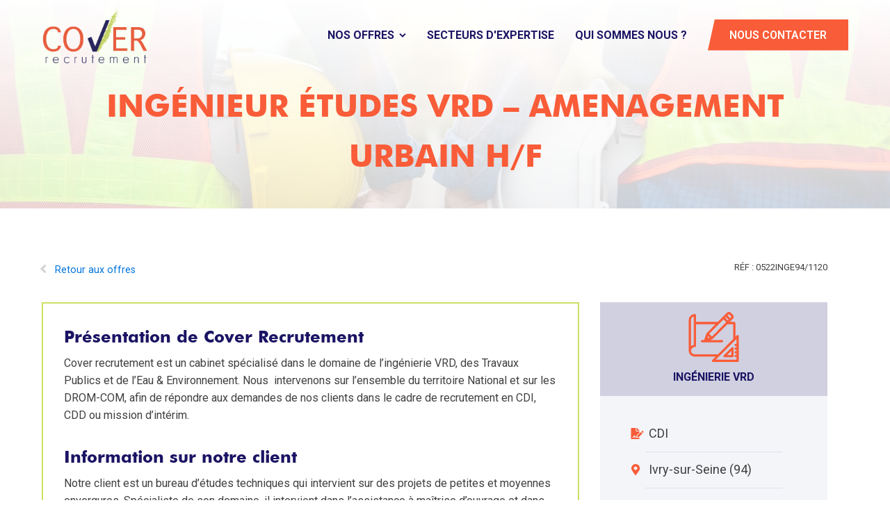

--- FILE ---
content_type: text/html; charset=UTF-8
request_url: https://www.cover-recrutement.com/offres/ingenieur-etudes-vrd-amenagement-urbain-h-f-37/
body_size: 14864
content:
<!DOCTYPE html>
<html lang="fr-FR" >
<head>
<meta charset="UTF-8">
<meta name="viewport" content="width=device-width, initial-scale=1.0">
<!-- WP_HEAD() START -->
<link rel="preload" as="style" href="https://fonts.googleapis.com/css?family=Roboto:100,200,300,400,500,600,700,800,900" >
<link rel="stylesheet" href="https://fonts.googleapis.com/css?family=Roboto:100,200,300,400,500,600,700,800,900">
<meta name='robots' content='index, follow, max-image-preview:large, max-snippet:-1, max-video-preview:-1' />
<meta name="dlm-version" content="5.1.6">
	<!-- This site is optimized with the Yoast SEO plugin v26.7 - https://yoast.com/wordpress/plugins/seo/ -->
	<title>INGÉNIEUR ÉTUDES VRD – AMENAGEMENT URBAIN H/F - Cover Recrutement</title>
	<meta name="description" content="Au sein de l’agence régionale, vous interviendrez avec une équipe, sur différentes études liées au développement de l’activité VRD et des projets d’aménagements urbains" />
	<link rel="canonical" href="https://www.cover-recrutement.com/offres/ingenieur-etudes-vrd-amenagement-urbain-h-f-37/" />
	<meta property="og:locale" content="fr_FR" />
	<meta property="og:type" content="article" />
	<meta property="og:title" content="INGÉNIEUR ÉTUDES VRD – AMENAGEMENT URBAIN H/F - Cover Recrutement" />
	<meta property="og:description" content="Au sein de l’agence régionale, vous interviendrez avec une équipe, sur différentes études liées au développement de l’activité VRD et des projets d’aménagements urbains" />
	<meta property="og:url" content="https://www.cover-recrutement.com/offres/ingenieur-etudes-vrd-amenagement-urbain-h-f-37/" />
	<meta property="og:site_name" content="Cover Recrutement" />
	<meta name="twitter:card" content="summary_large_image" />
	<script type="application/ld+json" class="yoast-schema-graph">{"@context":"https://schema.org","@graph":[{"@type":"WebPage","@id":"https://www.cover-recrutement.com/offres/ingenieur-etudes-vrd-amenagement-urbain-h-f-37/","url":"https://www.cover-recrutement.com/offres/ingenieur-etudes-vrd-amenagement-urbain-h-f-37/","name":"INGÉNIEUR ÉTUDES VRD – AMENAGEMENT URBAIN H/F - Cover Recrutement","isPartOf":{"@id":"https://www.cover-recrutement.com/#website"},"datePublished":"2022-05-25T15:25:18+00:00","description":"Au sein de l’agence régionale, vous interviendrez avec une équipe, sur différentes études liées au développement de l’activité VRD et des projets d’aménagements urbains","breadcrumb":{"@id":"https://www.cover-recrutement.com/offres/ingenieur-etudes-vrd-amenagement-urbain-h-f-37/#breadcrumb"},"inLanguage":"fr-FR","potentialAction":[{"@type":"ReadAction","target":["https://www.cover-recrutement.com/offres/ingenieur-etudes-vrd-amenagement-urbain-h-f-37/"]}]},{"@type":"BreadcrumbList","@id":"https://www.cover-recrutement.com/offres/ingenieur-etudes-vrd-amenagement-urbain-h-f-37/#breadcrumb","itemListElement":[{"@type":"ListItem","position":1,"name":"Home","item":"https://www.cover-recrutement.com/"},{"@type":"ListItem","position":2,"name":"Offres","item":"https://www.cover-recrutement.com/offres/"},{"@type":"ListItem","position":3,"name":"INGÉNIEUR ÉTUDES VRD – AMENAGEMENT URBAIN H/F"}]},{"@type":"WebSite","@id":"https://www.cover-recrutement.com/#website","url":"https://www.cover-recrutement.com/","name":"Cover Recrutement","description":"Just another WordPress site","potentialAction":[{"@type":"SearchAction","target":{"@type":"EntryPoint","urlTemplate":"https://www.cover-recrutement.com/?s={search_term_string}"},"query-input":{"@type":"PropertyValueSpecification","valueRequired":true,"valueName":"search_term_string"}}],"inLanguage":"fr-FR"}]}</script>
	<!-- / Yoast SEO plugin. -->


<link rel="alternate" type="application/rss+xml" title="Cover Recrutement &raquo; Flux" href="https://www.cover-recrutement.com/feed/" />
<link rel="alternate" type="application/rss+xml" title="Cover Recrutement &raquo; Flux des commentaires" href="https://www.cover-recrutement.com/comments/feed/" />
<link rel="alternate" title="oEmbed (JSON)" type="application/json+oembed" href="https://www.cover-recrutement.com/wp-json/oembed/1.0/embed?url=https%3A%2F%2Fwww.cover-recrutement.com%2Foffres%2Fingenieur-etudes-vrd-amenagement-urbain-h-f-37%2F" />
<link rel="alternate" title="oEmbed (XML)" type="text/xml+oembed" href="https://www.cover-recrutement.com/wp-json/oembed/1.0/embed?url=https%3A%2F%2Fwww.cover-recrutement.com%2Foffres%2Fingenieur-etudes-vrd-amenagement-urbain-h-f-37%2F&#038;format=xml" />
		<!-- This site uses the Google Analytics by MonsterInsights plugin v9.11.1 - Using Analytics tracking - https://www.monsterinsights.com/ -->
		<!-- Remarque : MonsterInsights n’est actuellement pas configuré sur ce site. Le propriétaire doit authentifier son compte Google Analytics dans les réglages de MonsterInsights.  -->
					<!-- No tracking code set -->
				<!-- / Google Analytics by MonsterInsights -->
		<style id='wp-img-auto-sizes-contain-inline-css'>
img:is([sizes=auto i],[sizes^="auto," i]){contain-intrinsic-size:3000px 1500px}
/*# sourceURL=wp-img-auto-sizes-contain-inline-css */
</style>
<link rel='stylesheet' id='elegant-custom-fonts-css' href='//www.cover-recrutement.com/wp-content/uploads/elegant-custom-fonts/ecf.css?ver=6.9' media='all' />
<style id='wp-block-library-inline-css'>
:root{--wp-block-synced-color:#7a00df;--wp-block-synced-color--rgb:122,0,223;--wp-bound-block-color:var(--wp-block-synced-color);--wp-editor-canvas-background:#ddd;--wp-admin-theme-color:#007cba;--wp-admin-theme-color--rgb:0,124,186;--wp-admin-theme-color-darker-10:#006ba1;--wp-admin-theme-color-darker-10--rgb:0,107,160.5;--wp-admin-theme-color-darker-20:#005a87;--wp-admin-theme-color-darker-20--rgb:0,90,135;--wp-admin-border-width-focus:2px}@media (min-resolution:192dpi){:root{--wp-admin-border-width-focus:1.5px}}.wp-element-button{cursor:pointer}:root .has-very-light-gray-background-color{background-color:#eee}:root .has-very-dark-gray-background-color{background-color:#313131}:root .has-very-light-gray-color{color:#eee}:root .has-very-dark-gray-color{color:#313131}:root .has-vivid-green-cyan-to-vivid-cyan-blue-gradient-background{background:linear-gradient(135deg,#00d084,#0693e3)}:root .has-purple-crush-gradient-background{background:linear-gradient(135deg,#34e2e4,#4721fb 50%,#ab1dfe)}:root .has-hazy-dawn-gradient-background{background:linear-gradient(135deg,#faaca8,#dad0ec)}:root .has-subdued-olive-gradient-background{background:linear-gradient(135deg,#fafae1,#67a671)}:root .has-atomic-cream-gradient-background{background:linear-gradient(135deg,#fdd79a,#004a59)}:root .has-nightshade-gradient-background{background:linear-gradient(135deg,#330968,#31cdcf)}:root .has-midnight-gradient-background{background:linear-gradient(135deg,#020381,#2874fc)}:root{--wp--preset--font-size--normal:16px;--wp--preset--font-size--huge:42px}.has-regular-font-size{font-size:1em}.has-larger-font-size{font-size:2.625em}.has-normal-font-size{font-size:var(--wp--preset--font-size--normal)}.has-huge-font-size{font-size:var(--wp--preset--font-size--huge)}.has-text-align-center{text-align:center}.has-text-align-left{text-align:left}.has-text-align-right{text-align:right}.has-fit-text{white-space:nowrap!important}#end-resizable-editor-section{display:none}.aligncenter{clear:both}.items-justified-left{justify-content:flex-start}.items-justified-center{justify-content:center}.items-justified-right{justify-content:flex-end}.items-justified-space-between{justify-content:space-between}.screen-reader-text{border:0;clip-path:inset(50%);height:1px;margin:-1px;overflow:hidden;padding:0;position:absolute;width:1px;word-wrap:normal!important}.screen-reader-text:focus{background-color:#ddd;clip-path:none;color:#444;display:block;font-size:1em;height:auto;left:5px;line-height:normal;padding:15px 23px 14px;text-decoration:none;top:5px;width:auto;z-index:100000}html :where(.has-border-color){border-style:solid}html :where([style*=border-top-color]){border-top-style:solid}html :where([style*=border-right-color]){border-right-style:solid}html :where([style*=border-bottom-color]){border-bottom-style:solid}html :where([style*=border-left-color]){border-left-style:solid}html :where([style*=border-width]){border-style:solid}html :where([style*=border-top-width]){border-top-style:solid}html :where([style*=border-right-width]){border-right-style:solid}html :where([style*=border-bottom-width]){border-bottom-style:solid}html :where([style*=border-left-width]){border-left-style:solid}html :where(img[class*=wp-image-]){height:auto;max-width:100%}:where(figure){margin:0 0 1em}html :where(.is-position-sticky){--wp-admin--admin-bar--position-offset:var(--wp-admin--admin-bar--height,0px)}@media screen and (max-width:600px){html :where(.is-position-sticky){--wp-admin--admin-bar--position-offset:0px}}
/*# sourceURL=/wp-includes/css/dist/block-library/common.min.css */
</style>
<style id='classic-theme-styles-inline-css'>
/*! This file is auto-generated */
.wp-block-button__link{color:#fff;background-color:#32373c;border-radius:9999px;box-shadow:none;text-decoration:none;padding:calc(.667em + 2px) calc(1.333em + 2px);font-size:1.125em}.wp-block-file__button{background:#32373c;color:#fff;text-decoration:none}
/*# sourceURL=/wp-includes/css/classic-themes.min.css */
</style>
<style id='global-styles-inline-css'>
:root{--wp--preset--aspect-ratio--square: 1;--wp--preset--aspect-ratio--4-3: 4/3;--wp--preset--aspect-ratio--3-4: 3/4;--wp--preset--aspect-ratio--3-2: 3/2;--wp--preset--aspect-ratio--2-3: 2/3;--wp--preset--aspect-ratio--16-9: 16/9;--wp--preset--aspect-ratio--9-16: 9/16;--wp--preset--color--black: #000000;--wp--preset--color--cyan-bluish-gray: #abb8c3;--wp--preset--color--white: #ffffff;--wp--preset--color--pale-pink: #f78da7;--wp--preset--color--vivid-red: #cf2e2e;--wp--preset--color--luminous-vivid-orange: #ff6900;--wp--preset--color--luminous-vivid-amber: #fcb900;--wp--preset--color--light-green-cyan: #7bdcb5;--wp--preset--color--vivid-green-cyan: #00d084;--wp--preset--color--pale-cyan-blue: #8ed1fc;--wp--preset--color--vivid-cyan-blue: #0693e3;--wp--preset--color--vivid-purple: #9b51e0;--wp--preset--color--base: #f9f9f9;--wp--preset--color--base-2: #ffffff;--wp--preset--color--contrast: #111111;--wp--preset--color--contrast-2: #636363;--wp--preset--color--contrast-3: #A4A4A4;--wp--preset--color--accent: #cfcabe;--wp--preset--color--accent-2: #c2a990;--wp--preset--color--accent-3: #d8613c;--wp--preset--color--accent-4: #b1c5a4;--wp--preset--color--accent-5: #b5bdbc;--wp--preset--gradient--vivid-cyan-blue-to-vivid-purple: linear-gradient(135deg,rgb(6,147,227) 0%,rgb(155,81,224) 100%);--wp--preset--gradient--light-green-cyan-to-vivid-green-cyan: linear-gradient(135deg,rgb(122,220,180) 0%,rgb(0,208,130) 100%);--wp--preset--gradient--luminous-vivid-amber-to-luminous-vivid-orange: linear-gradient(135deg,rgb(252,185,0) 0%,rgb(255,105,0) 100%);--wp--preset--gradient--luminous-vivid-orange-to-vivid-red: linear-gradient(135deg,rgb(255,105,0) 0%,rgb(207,46,46) 100%);--wp--preset--gradient--very-light-gray-to-cyan-bluish-gray: linear-gradient(135deg,rgb(238,238,238) 0%,rgb(169,184,195) 100%);--wp--preset--gradient--cool-to-warm-spectrum: linear-gradient(135deg,rgb(74,234,220) 0%,rgb(151,120,209) 20%,rgb(207,42,186) 40%,rgb(238,44,130) 60%,rgb(251,105,98) 80%,rgb(254,248,76) 100%);--wp--preset--gradient--blush-light-purple: linear-gradient(135deg,rgb(255,206,236) 0%,rgb(152,150,240) 100%);--wp--preset--gradient--blush-bordeaux: linear-gradient(135deg,rgb(254,205,165) 0%,rgb(254,45,45) 50%,rgb(107,0,62) 100%);--wp--preset--gradient--luminous-dusk: linear-gradient(135deg,rgb(255,203,112) 0%,rgb(199,81,192) 50%,rgb(65,88,208) 100%);--wp--preset--gradient--pale-ocean: linear-gradient(135deg,rgb(255,245,203) 0%,rgb(182,227,212) 50%,rgb(51,167,181) 100%);--wp--preset--gradient--electric-grass: linear-gradient(135deg,rgb(202,248,128) 0%,rgb(113,206,126) 100%);--wp--preset--gradient--midnight: linear-gradient(135deg,rgb(2,3,129) 0%,rgb(40,116,252) 100%);--wp--preset--gradient--gradient-1: linear-gradient(to bottom, #cfcabe 0%, #F9F9F9 100%);--wp--preset--gradient--gradient-2: linear-gradient(to bottom, #C2A990 0%, #F9F9F9 100%);--wp--preset--gradient--gradient-3: linear-gradient(to bottom, #D8613C 0%, #F9F9F9 100%);--wp--preset--gradient--gradient-4: linear-gradient(to bottom, #B1C5A4 0%, #F9F9F9 100%);--wp--preset--gradient--gradient-5: linear-gradient(to bottom, #B5BDBC 0%, #F9F9F9 100%);--wp--preset--gradient--gradient-6: linear-gradient(to bottom, #A4A4A4 0%, #F9F9F9 100%);--wp--preset--gradient--gradient-7: linear-gradient(to bottom, #cfcabe 50%, #F9F9F9 50%);--wp--preset--gradient--gradient-8: linear-gradient(to bottom, #C2A990 50%, #F9F9F9 50%);--wp--preset--gradient--gradient-9: linear-gradient(to bottom, #D8613C 50%, #F9F9F9 50%);--wp--preset--gradient--gradient-10: linear-gradient(to bottom, #B1C5A4 50%, #F9F9F9 50%);--wp--preset--gradient--gradient-11: linear-gradient(to bottom, #B5BDBC 50%, #F9F9F9 50%);--wp--preset--gradient--gradient-12: linear-gradient(to bottom, #A4A4A4 50%, #F9F9F9 50%);--wp--preset--font-size--small: 0.9rem;--wp--preset--font-size--medium: 1.05rem;--wp--preset--font-size--large: clamp(1.39rem, 1.39rem + ((1vw - 0.2rem) * 0.767), 1.85rem);--wp--preset--font-size--x-large: clamp(1.85rem, 1.85rem + ((1vw - 0.2rem) * 1.083), 2.5rem);--wp--preset--font-size--xx-large: clamp(2.5rem, 2.5rem + ((1vw - 0.2rem) * 1.283), 3.27rem);--wp--preset--font-family--body: "Inter", sans-serif;--wp--preset--font-family--heading: Cardo;--wp--preset--font-family--system-sans-serif: -apple-system, BlinkMacSystemFont, avenir next, avenir, segoe ui, helvetica neue, helvetica, Cantarell, Ubuntu, roboto, noto, arial, sans-serif;--wp--preset--font-family--system-serif: Iowan Old Style, Apple Garamond, Baskerville, Times New Roman, Droid Serif, Times, Source Serif Pro, serif, Apple Color Emoji, Segoe UI Emoji, Segoe UI Symbol;--wp--preset--spacing--20: min(1.5rem, 2vw);--wp--preset--spacing--30: min(2.5rem, 3vw);--wp--preset--spacing--40: min(4rem, 5vw);--wp--preset--spacing--50: min(6.5rem, 8vw);--wp--preset--spacing--60: min(10.5rem, 13vw);--wp--preset--spacing--70: 3.38rem;--wp--preset--spacing--80: 5.06rem;--wp--preset--spacing--10: 1rem;--wp--preset--shadow--natural: 6px 6px 9px rgba(0, 0, 0, 0.2);--wp--preset--shadow--deep: 12px 12px 50px rgba(0, 0, 0, 0.4);--wp--preset--shadow--sharp: 6px 6px 0px rgba(0, 0, 0, 0.2);--wp--preset--shadow--outlined: 6px 6px 0px -3px rgb(255, 255, 255), 6px 6px rgb(0, 0, 0);--wp--preset--shadow--crisp: 6px 6px 0px rgb(0, 0, 0);}:root :where(.is-layout-flow) > :first-child{margin-block-start: 0;}:root :where(.is-layout-flow) > :last-child{margin-block-end: 0;}:root :where(.is-layout-flow) > *{margin-block-start: 1.2rem;margin-block-end: 0;}:root :where(.is-layout-constrained) > :first-child{margin-block-start: 0;}:root :where(.is-layout-constrained) > :last-child{margin-block-end: 0;}:root :where(.is-layout-constrained) > *{margin-block-start: 1.2rem;margin-block-end: 0;}:root :where(.is-layout-flex){gap: 1.2rem;}:root :where(.is-layout-grid){gap: 1.2rem;}body .is-layout-flex{display: flex;}.is-layout-flex{flex-wrap: wrap;align-items: center;}.is-layout-flex > :is(*, div){margin: 0;}body .is-layout-grid{display: grid;}.is-layout-grid > :is(*, div){margin: 0;}.has-black-color{color: var(--wp--preset--color--black) !important;}.has-cyan-bluish-gray-color{color: var(--wp--preset--color--cyan-bluish-gray) !important;}.has-white-color{color: var(--wp--preset--color--white) !important;}.has-pale-pink-color{color: var(--wp--preset--color--pale-pink) !important;}.has-vivid-red-color{color: var(--wp--preset--color--vivid-red) !important;}.has-luminous-vivid-orange-color{color: var(--wp--preset--color--luminous-vivid-orange) !important;}.has-luminous-vivid-amber-color{color: var(--wp--preset--color--luminous-vivid-amber) !important;}.has-light-green-cyan-color{color: var(--wp--preset--color--light-green-cyan) !important;}.has-vivid-green-cyan-color{color: var(--wp--preset--color--vivid-green-cyan) !important;}.has-pale-cyan-blue-color{color: var(--wp--preset--color--pale-cyan-blue) !important;}.has-vivid-cyan-blue-color{color: var(--wp--preset--color--vivid-cyan-blue) !important;}.has-vivid-purple-color{color: var(--wp--preset--color--vivid-purple) !important;}.has-black-background-color{background-color: var(--wp--preset--color--black) !important;}.has-cyan-bluish-gray-background-color{background-color: var(--wp--preset--color--cyan-bluish-gray) !important;}.has-white-background-color{background-color: var(--wp--preset--color--white) !important;}.has-pale-pink-background-color{background-color: var(--wp--preset--color--pale-pink) !important;}.has-vivid-red-background-color{background-color: var(--wp--preset--color--vivid-red) !important;}.has-luminous-vivid-orange-background-color{background-color: var(--wp--preset--color--luminous-vivid-orange) !important;}.has-luminous-vivid-amber-background-color{background-color: var(--wp--preset--color--luminous-vivid-amber) !important;}.has-light-green-cyan-background-color{background-color: var(--wp--preset--color--light-green-cyan) !important;}.has-vivid-green-cyan-background-color{background-color: var(--wp--preset--color--vivid-green-cyan) !important;}.has-pale-cyan-blue-background-color{background-color: var(--wp--preset--color--pale-cyan-blue) !important;}.has-vivid-cyan-blue-background-color{background-color: var(--wp--preset--color--vivid-cyan-blue) !important;}.has-vivid-purple-background-color{background-color: var(--wp--preset--color--vivid-purple) !important;}.has-black-border-color{border-color: var(--wp--preset--color--black) !important;}.has-cyan-bluish-gray-border-color{border-color: var(--wp--preset--color--cyan-bluish-gray) !important;}.has-white-border-color{border-color: var(--wp--preset--color--white) !important;}.has-pale-pink-border-color{border-color: var(--wp--preset--color--pale-pink) !important;}.has-vivid-red-border-color{border-color: var(--wp--preset--color--vivid-red) !important;}.has-luminous-vivid-orange-border-color{border-color: var(--wp--preset--color--luminous-vivid-orange) !important;}.has-luminous-vivid-amber-border-color{border-color: var(--wp--preset--color--luminous-vivid-amber) !important;}.has-light-green-cyan-border-color{border-color: var(--wp--preset--color--light-green-cyan) !important;}.has-vivid-green-cyan-border-color{border-color: var(--wp--preset--color--vivid-green-cyan) !important;}.has-pale-cyan-blue-border-color{border-color: var(--wp--preset--color--pale-cyan-blue) !important;}.has-vivid-cyan-blue-border-color{border-color: var(--wp--preset--color--vivid-cyan-blue) !important;}.has-vivid-purple-border-color{border-color: var(--wp--preset--color--vivid-purple) !important;}.has-vivid-cyan-blue-to-vivid-purple-gradient-background{background: var(--wp--preset--gradient--vivid-cyan-blue-to-vivid-purple) !important;}.has-light-green-cyan-to-vivid-green-cyan-gradient-background{background: var(--wp--preset--gradient--light-green-cyan-to-vivid-green-cyan) !important;}.has-luminous-vivid-amber-to-luminous-vivid-orange-gradient-background{background: var(--wp--preset--gradient--luminous-vivid-amber-to-luminous-vivid-orange) !important;}.has-luminous-vivid-orange-to-vivid-red-gradient-background{background: var(--wp--preset--gradient--luminous-vivid-orange-to-vivid-red) !important;}.has-very-light-gray-to-cyan-bluish-gray-gradient-background{background: var(--wp--preset--gradient--very-light-gray-to-cyan-bluish-gray) !important;}.has-cool-to-warm-spectrum-gradient-background{background: var(--wp--preset--gradient--cool-to-warm-spectrum) !important;}.has-blush-light-purple-gradient-background{background: var(--wp--preset--gradient--blush-light-purple) !important;}.has-blush-bordeaux-gradient-background{background: var(--wp--preset--gradient--blush-bordeaux) !important;}.has-luminous-dusk-gradient-background{background: var(--wp--preset--gradient--luminous-dusk) !important;}.has-pale-ocean-gradient-background{background: var(--wp--preset--gradient--pale-ocean) !important;}.has-electric-grass-gradient-background{background: var(--wp--preset--gradient--electric-grass) !important;}.has-midnight-gradient-background{background: var(--wp--preset--gradient--midnight) !important;}.has-small-font-size{font-size: var(--wp--preset--font-size--small) !important;}.has-medium-font-size{font-size: var(--wp--preset--font-size--medium) !important;}.has-large-font-size{font-size: var(--wp--preset--font-size--large) !important;}.has-x-large-font-size{font-size: var(--wp--preset--font-size--x-large) !important;}
.wpcf7-submit { 
	color: white;
}:where(.wp-site-blocks *:focus){outline-width:2px;outline-style:solid}
/*# sourceURL=global-styles-inline-css */
</style>
<link rel='stylesheet' id='dnd-upload-cf7-css' href='https://www.cover-recrutement.com/wp-content/plugins/drag-and-drop-multiple-file-upload-contact-form-7/assets/css/dnd-upload-cf7.css?ver=1.3.9.3' media='all' />
<link rel='stylesheet' id='contact-form-7-css' href='https://www.cover-recrutement.com/wp-content/plugins/contact-form-7/includes/css/styles.css?ver=6.1.4' media='all' />
<link rel='stylesheet' id='oxygen-css' href='https://www.cover-recrutement.com/wp-content/plugins/oxygen/component-framework/oxygen.css?ver=4.9.5' media='all' />
<link rel='stylesheet' id='oxy_toolbox_back_to_top_style-css' href='https://www.cover-recrutement.com/wp-content/plugins/oxy-toolbox/modules/back-to-top/css/style.css?ver=1.6.2' media='all' />
<link rel='stylesheet' id='oxy_toolbox_essentials_style-css' href='https://www.cover-recrutement.com/wp-content/plugins/oxy-toolbox/modules/essentials/css/style.css?ver=1.6.2' media='all' />
<script src="https://www.cover-recrutement.com/wp-includes/js/jquery/jquery.min.js?ver=3.7.1" id="jquery-core-js"></script>
<link rel="https://api.w.org/" href="https://www.cover-recrutement.com/wp-json/" /><link rel="EditURI" type="application/rsd+xml" title="RSD" href="https://www.cover-recrutement.com/xmlrpc.php?rsd" />
<meta name="generator" content="WordPress 6.9" />
<link rel='shortlink' href='https://www.cover-recrutement.com/?p=1120' />
		<script>document.getElementsByTagName("html")[0].className += " js";</script>
			<style>
			:root {
				--yjb_primary: #1b1464;
				--yjb_secondary: #f95c39;
				--yjb_decoration: #c9e165;
				--yjb_bgcolor: #f4f5f9;
				--yjb_bgcolor_emphasis: #d1d0e0;
			}
		</style>
						<!-- Global site tag (gtag.js) - Google Analytics -->
			<script async src="https://www.googletagmanager.com/gtag/js?id=1"></script>
			<script>
				window.dataLayer = window.dataLayer || [];
				function gtag(){dataLayer.push(arguments);}
				gtag('js', new Date());

				gtag('config', '1');
			</script>
				<style class='wp-fonts-local'>
@font-face{font-family:Inter;font-style:normal;font-weight:300 900;font-display:fallback;src:url('https://www.cover-recrutement.com/wp-content/themes/oxygen-is-not-a-theme/assets/fonts/inter/Inter-VariableFont_slnt,wght.woff2') format('woff2');font-stretch:normal;}
@font-face{font-family:Cardo;font-style:normal;font-weight:400;font-display:fallback;src:url('https://www.cover-recrutement.com/wp-content/themes/oxygen-is-not-a-theme/assets/fonts/cardo/cardo_normal_400.woff2') format('woff2');}
@font-face{font-family:Cardo;font-style:italic;font-weight:400;font-display:fallback;src:url('https://www.cover-recrutement.com/wp-content/themes/oxygen-is-not-a-theme/assets/fonts/cardo/cardo_italic_400.woff2') format('woff2');}
@font-face{font-family:Cardo;font-style:normal;font-weight:700;font-display:fallback;src:url('https://www.cover-recrutement.com/wp-content/themes/oxygen-is-not-a-theme/assets/fonts/cardo/cardo_normal_700.woff2') format('woff2');}
</style>
<link rel="icon" href="https://www.cover-recrutement.com/wp-content/uploads/2020/06/cropped-favicon_cover_recrutement-32x32.png" sizes="32x32" />
<link rel="icon" href="https://www.cover-recrutement.com/wp-content/uploads/2020/06/cropped-favicon_cover_recrutement-192x192.png" sizes="192x192" />
<link rel="apple-touch-icon" href="https://www.cover-recrutement.com/wp-content/uploads/2020/06/cropped-favicon_cover_recrutement-180x180.png" />
<meta name="msapplication-TileImage" content="https://www.cover-recrutement.com/wp-content/uploads/2020/06/cropped-favicon_cover_recrutement-270x270.png" />
<link rel='stylesheet' id='oxygen-styles-css' href='//www.cover-recrutement.com/offres/ingenieur-etudes-vrd-amenagement-urbain-h-f-37/?xlink=css&#038;ver=6.9' media='all' />
<!-- END OF WP_HEAD() -->
</head>
<body class="wp-singular offres-template-default single single-offres postid-1120 wp-embed-responsive wp-theme-oxygen-is-not-a-theme  oxy-overlay-header oxygen-body" >




						<header id="_header-18-46" class="oxy-header-wrapper oxy-sticky-header oxy-overlay-header oxy-header" ><div id="_header_row-19-46" class="oxy-header-row" ><div class="oxy-header-container"><div id="_header_left-20-46" class="oxy-header-left" ><a id="link-82-46" class="ct-link" href="/" target="_self"  ><img  id="logo" alt="" src="https://www.cover-recrutement.com/wp-content/uploads/2020/05/COVER-LOGO-FINAL-small.png" class="ct-image"/></a></div><div id="_header_center-21-46" class="oxy-header-center" ></div><div id="_header_right-22-46" class="oxy-header-right" >
		<div id="-pro-menu-26-46" class="oxy-pro-menu " ><div class="oxy-pro-menu-mobile-open-icon " data-off-canvas-alignment=""><svg id="-pro-menu-26-46-open-icon"><use xlink:href="#Lineariconsicon-menu"></use></svg>Menu</div>

                
        <div class="oxy-pro-menu-container  oxy-pro-menu-dropdown-links-visible-on-mobile oxy-pro-menu-dropdown-links-toggle oxy-pro-menu-show-dropdown" data-aos-duration="400" 

             data-oxy-pro-menu-dropdown-animation="fade-up"
             data-oxy-pro-menu-dropdown-animation-duration="0.4"
             data-entire-parent-toggles-dropdown="true"

             
                          data-oxy-pro-menu-dropdown-animation-duration="0.4"
             
                          data-oxy-pro-menu-dropdown-links-on-mobile="toggle">
             
            <div class="menu-menu-top-container"><ul id="menu-menu-top" class="oxy-pro-menu-list"><li id="menu-item-14" class="menu-item menu-item-type-custom menu-item-object-custom menu-item-has-children menu-item-14"><a href="/offres/">Nos offres</a>
<ul class="sub-menu">
	<li id="menu-item-15" class="menu-item menu-item-type-custom menu-item-object-custom menu-item-15"><a href="/offres/?sec%5B0%5D=5">Offres en ingénierie</a></li>
	<li id="menu-item-85" class="menu-item menu-item-type-custom menu-item-object-custom menu-item-85"><a href="/offres/?sec%5B0%5D=6">Offres en travaux publics</a></li>
	<li id="menu-item-86" class="menu-item menu-item-type-custom menu-item-object-custom menu-item-86"><a href="/offres/?sec%5B0%5D=8">Offres dans le secteur de l'eau</a></li>
	<li id="menu-item-87" class="menu-item menu-item-type-custom menu-item-object-custom menu-item-87"><a href="/offres/?sec%5B0%5D=7">Offres dans l'environnement</a></li>
</ul>
</li>
<li id="menu-item-16" class="menu-item menu-item-type-custom menu-item-object-custom menu-item-16"><a href="/expertise/">Secteurs d'expertise</a></li>
<li id="menu-item-113" class="menu-item menu-item-type-post_type menu-item-object-page menu-item-113"><a href="https://www.cover-recrutement.com/qui-sommes-nous/">Qui sommes nous ?</a></li>
</ul></div>
            <div class="oxy-pro-menu-mobile-close-icon"><svg id="svg--pro-menu-26-46"><use xlink:href="#FontAwesomeicon-close"></use></svg>close</div>

        </div>

        </div>

		<script type="text/javascript">
			jQuery('#-pro-menu-26-46 .oxy-pro-menu-show-dropdown .menu-item-has-children > a', 'body').each(function(){
                jQuery(this).append('<div class="oxy-pro-menu-dropdown-icon-click-area"><svg class="oxy-pro-menu-dropdown-icon"><use xlink:href="#FontAwesomeicon-chevron-down"></use></svg></div>');
            });
            jQuery('#-pro-menu-26-46 .oxy-pro-menu-show-dropdown .menu-item:not(.menu-item-has-children) > a', 'body').each(function(){
                jQuery(this).append('<div class="oxy-pro-menu-dropdown-icon-click-area"></div>');
            });			</script><a id="link_button-67-46" class="ct-link-button bouton" href="/contact/" target="_self"  >Nous contacter</a></div></div></div></header>
				<script type="text/javascript">
			jQuery(document).ready(function() {
				var selector = "#_header-18-46",
					scrollval = parseInt("001");
				if (!scrollval || scrollval < 1) {
										if (jQuery(window).width() >= 1201){
											jQuery("body").css("margin-top", jQuery(selector).outerHeight());
						jQuery(selector).addClass("oxy-sticky-header-active");
										}
									}
				else {
					var scrollTopOld = 0;
					jQuery(window).scroll(function() {
						if (!jQuery('body').hasClass('oxy-nav-menu-prevent-overflow')) {
							if (jQuery(this).scrollTop() > scrollval 
																) {
								if (
																		jQuery(window).width() >= 1201 && 
																		!jQuery(selector).hasClass("oxy-sticky-header-active")) {
									if (jQuery(selector).css('position')!='absolute') {
										jQuery("body").css("margin-top", jQuery(selector).outerHeight());
									}
									jQuery(selector)
										.addClass("oxy-sticky-header-active")
																			.addClass("oxy-sticky-header-fade-in");
																	}
							}
							else {
								jQuery(selector)
									.removeClass("oxy-sticky-header-fade-in")
									.removeClass("oxy-sticky-header-active");
								if (jQuery(selector).css('position')!='absolute') {
									jQuery("body").css("margin-top", "");
								}
							}
							scrollTopOld = jQuery(this).scrollTop();
						}
					})
				}
			});
		</script><section id="section-9-74" class=" ct-section section-titre" ><div class="ct-section-inner-wrap"><h1 id="headline-13-74" class="ct-headline h1-page-title"><span id="span-14-74" class="ct-span" >INGÉNIEUR ÉTUDES VRD – AMENAGEMENT URBAIN H/F</span></h1></div></section><section id="section-4-74" class=" ct-section" ><div class="ct-section-inner-wrap"><div id="shortcode-8-74" class="ct-shortcode" >		<div class="row">
			<div class="col-md-12 yjb-single_top_row">
				<a class="ydu-back_to_archive" href="/offres/">Retour aux offres</a>
				<div class="yjb-single_ref" data-ref="Réf : " id="singleRef">0522INGE94/1120</div>
			</div>
			<div class="col-sm-8 yjb-single_left_row">
									<div class="yjb-single_pres yjb-single_pres_cover">
						<h3>
							Présentation de Cover Recrutement						</h3>
						<p class="yjb-single_pres_content">
							Cover recrutement est un cabinet spécialisé dans le domaine de l’ingénierie VRD, des Travaux Publics et de l’Eau &amp; Environnement. Nous  intervenons sur l’ensemble du territoire National et sur les DROM-COM, afin de répondre aux demandes de nos clients dans le cadre de recrutement en CDI, CDD ou mission d’intérim.						</p>
					</div>
											<div class="yjb-single_pres yjb-single_pres_client">
							<h3>
								Information sur notre client							</h3>
							<p class="yjb-single_pres_content">
								Notre client est un bureau d’études techniques qui intervient sur des projets de petites et moyennes envergures. Spécialiste de son domaine, il intervient dans l’assistance à maîtrise d’ouvrage et dans l’ingénierie de projets de voiries et réseaux divers. 							</p>
						</div>
											<div class="yjb-single_pres yjb-single_pres_job">
						<h3>
							Description du poste						</h3>
						<p class="yjb-single_pres_content">
							Au sein de l’agence régionale, vous interviendrez avec une équipe, sur différentes études liées au développement de l’activité VRD (requalification de voirie, réseaux secs et humides…) et des projets d’aménagements urbains (aménagement de parvis, ZAC, lotissement…).<br />
<br />
Vos missions sur ce poste seront :<br />
<ul><br />
 	<li>Réaliser le suivi des projets dans le cadre de missions de maîtrise d’œuvre complète : études et conception en phase AVP, PRO, ACT et suivi d’exécution des travaux (VISA, DET, AOR)</li><br />
 	<li>Accompagner les membres de l’équipe dans les aspects techniques et réglementaires (notamment avec le Code des Marchés Publics).</li><br />
 	<li>Elaborer les dossiers de réponses aux appels d’offres et aux consultations</li><br />
 	<li>Prendre au part au suivi technique, administratif et financier des projets</li><br />
 	<li>Restituer, avec l’accompagnement du chef de projet l’avancée du projet auprès des clients</li><br />
</ul>						</p>
					</div>
										<div class="yjb-single_pres yjb-single_pres_profile">
						<h3>
							Profil recherché						</h3>
						<p class="yjb-single_pres_content">
							Titulaire d’une formation d’Ingénieur dans le domaine des travaux publics (type ESTP, ENTPE, EIVP ou équivalent), vous justifiez d’une première expérience de 5 ans minimum sur des projets d’aménagement du territoire et avez des connaissances techniques avérées en VRD.<br />
<br />
Vous avez une bonne pratiques des logiciels de bureautique Word, Excel, et la connaissances des logiciels Autocad, Covadis ou Mensura est un plus.<br />
<br />
Au-delà de vos compétences techniques, vous avez une grande capacité d’organisation, qui vous permet d’être réactif et de proposer des alternatives aux problèmes éventuellement rencontrés.						</p>
					</div>
										<div class="yjb-single_pres yjb-single_pres_criteres">
						<h3>
							Critères indispensables						</h3>
						<ul class="yjb-single_pres_criteres_list">
															<li class="yjb-single_pres_criteres_item">
									Expérience en VRD et aménagement du territoire								</li>
																<li class="yjb-single_pres_criteres_item">
									Connaissance des marchés publics								</li>
														</ul>
					</div>
								</div>
			<div class="col-sm-4 yjb-single_right_row">
				<div class="yjb-single_specs_container">
											<div class="yjb-single_secteur">
							<div class="yjb-single_secteur_icon" style="background-image: url(https://www.cover-recrutement.com/wp-content/uploads/2020/06/picto_secteurs_ingenierie.svg)" ></div><div class="yjb-single_secteur_title">Ingénierie VRD</div>
						</div>
											<div class="yjb-single_specs_col">
													<div class="yjb-single_specs_row">
								<span class="yjb-single_specs_icon fas fa-file-signature"></span><span class="yjb-single_specs_title">CDI</span>
							</div>
														<div class="yjb-single_specs_row">
								<span class="yjb-single_specs_icon fas fa-map-marker-alt"></span><span class="yjb-single_specs_title">
									Ivry-sur-Seine (94)								</span>
							</div>
														<div class="yjb-single_specs_row">
								<span class="yjb-single_specs_icon fas fa-euro-sign"></span><span class="yjb-single_specs_title">30K – 40K€</span>
							</div>
														<div class="yjb-single_specs_row">
								<span class="yjb-single_specs_icon fas fa-star"></span><span class="yjb-single_specs_title">Minimum 3 ans</span>
							</div>
												</div>
				</div>
				<div class="yjb-single_submit_wrapper">
					<button class="bouton yjb-single_submit" id="candidSingleBtn">
						<i class="far fa-paper-plane yjb-single_submit_plane"></i>Postuler					</button>
					<div class="modal fade" id="candidSingleModal" tabindex="-1" role="dialog">
						<div class="modal-dialog" role="document">
							<div class="modal-content">
								<div class="modal-header">
									<h4 class="modal-title">Candidature</h4>
									 <button type="button" class="close" data-dismiss="modal" aria-label="Close"><span aria-hidden="true">&times;</span></button>
								</div>
								<div class="modal-body">
									<div>
									
<div class="wpcf7 no-js" id="wpcf7-f179-o1" lang="fr-FR" dir="ltr" data-wpcf7-id="179">
<div class="screen-reader-response"><p role="status" aria-live="polite" aria-atomic="true"></p> <ul></ul></div>
<form action="/offres/ingenieur-etudes-vrd-amenagement-urbain-h-f-37/#wpcf7-f179-o1" method="post" class="wpcf7-form init" aria-label="Formulaire de contact" novalidate="novalidate" data-status="init">
<fieldset class="hidden-fields-container"><input type="hidden" name="_wpcf7" value="179" /><input type="hidden" name="_wpcf7_version" value="6.1.4" /><input type="hidden" name="_wpcf7_locale" value="fr_FR" /><input type="hidden" name="_wpcf7_unit_tag" value="wpcf7-f179-o1" /><input type="hidden" name="_wpcf7_container_post" value="0" /><input type="hidden" name="_wpcf7_posted_data_hash" value="" />
</fieldset>
<div class="form-group">
	<p><span class="wpcf7-form-control-wrap" data-name="prenom"><input size="40" maxlength="400" class="wpcf7-form-control wpcf7-text wpcf7-validates-as-required form-control input-lg" aria-required="true" aria-invalid="false" value="" type="text" name="prenom" /></span><label for="prenom">Prénom</label>
	</p>
</div>
<div class="form-group">
	<p><span class="wpcf7-form-control-wrap" data-name="nom"><input size="40" maxlength="400" class="wpcf7-form-control wpcf7-text wpcf7-validates-as-required form-control input-lg" aria-required="true" aria-invalid="false" value="" type="text" name="nom" /></span><label for="your-name">Nom</label>
	</p>
</div>
<div class="form-group form-group-large">
	<p><span class="wpcf7-form-control-wrap" data-name="email"><input size="40" maxlength="400" class="wpcf7-form-control wpcf7-email wpcf7-validates-as-required wpcf7-text wpcf7-validates-as-email form-control input-lg" aria-required="true" aria-invalid="false" value="" type="email" name="email" /></span><label for="email">Email</label>
	</p>
</div>
<div class="form-group form-group-large">
	<p><span class="wpcf7-form-control-wrap" data-name="upload-file-36"><input size="40" class="wpcf7-form-control wpcf7-drag-n-drop-file d-none" aria-invalid="false" type="file" multiple="multiple" data-name="upload-file-36" data-type="jpeg|jpg|png|pdf" data-limit="6291456" data-min="0" data-max="4" data-id="179" data-version="free version 1.3.9.3" accept=".jpeg, .jpg, .png, .pdf" /></span>
	</p>
</div>
<div class="form-group form-group-large">
	<p><span class="wpcf7-form-control-wrap" data-name="message"><textarea cols="40" rows="5" maxlength="2000" class="wpcf7-form-control wpcf7-textarea wpcf7-validates-as-required form-control input-lg" aria-required="true" aria-invalid="false" name="message"></textarea></span><label for="message">Message</label>
	</p>
</div>
<p><input type="hidden" class="wpcf7-form-control wpcf7-refoffre" name="refoffre" value="0522INGE94/1120" /><br />
<div id="cf7sr-696fb0827b1d5" class="cf7sr-g-hcaptcha" data-theme="light" data-size="normal" data-sitekey="165e9f80-ead8-49a2-9328-697a8af05dda"></div><span class="wpcf7-form-control-wrap cf7sr-hcaptcha" data-name="cf7sr-hcaptcha"><input type="hidden" name="cf7sr-hcaptcha" value="" class="wpcf7-form-control"></span><br />
<input class="wpcf7-form-control wpcf7-submit has-spinner" type="submit" value="Envoyer" />
</p><div class="wpcf7-response-output" aria-hidden="true"></div>
</form>
</div>
									</div>
								</div>
							</div>
						</div>
					</div>
				</div>
			</div>
		</div>
		</div></div></section><section id="section-68-46" class=" ct-section" ><div class="ct-section-inner-wrap"><div id="new_columns-69-46" class="ct-new-columns" ><div id="div_block-70-46" class="ct-div-block" ><h3 id="headline-35-46" class="ct-headline">Cover recrutement <span style="font-weight: normal;">en bref</span></h3><div id="text_block-39-46" class="ct-text-block" >Cover recrutement est un <b>cabinet spécialisé</b> dans les métiers de l’<b>ingénierie VRD</b>, des <b>Travaux Publics</b>, de l’<b>Eau</b> et de l’<b>Environnement</b>.</div><a id="link_button-43-46" class="ct-link-button bouton bouton-trait" href="/download/297/" target="_self"  >Télécharger la plaquette</a></div><div id="div_block-71-46" class="ct-div-block" ><h4 id="headline-45-46" class="ct-headline">Notre cabinet de recrutement</h4><div id="widget-58-46" class="ct-widget" ><div class="widget widget_nav_menu"><div class="menu-col-footer-cabinet-container"><ul id="menu-col-footer-cabinet" class="menu"><li id="menu-item-47" class="menu-item menu-item-type-custom menu-item-object-custom menu-item-47"><a href="/offres/">Nos offres</a></li>
<li id="menu-item-48" class="menu-item menu-item-type-custom menu-item-object-custom menu-item-48"><a href="/expertise/">Nos secteurs d'expertises</a></li>
<li id="menu-item-49" class="menu-item menu-item-type-custom menu-item-object-custom menu-item-49"><a href="/qui-sommes-nous/">Qui sommes nous ?</a></li>
</ul></div></div></div></div><div id="div_block-72-46" class="ct-div-block" ><h4 id="headline-49-46" class="ct-headline">Accès direct</h4><div id="widget-57-46" class="ct-widget" ><div class="widget widget_nav_menu"><div class="menu-col-footer-acces-direct-container"><ul id="menu-col-footer-acces-direct" class="menu"><li id="menu-item-51" class="menu-item menu-item-type-custom menu-item-object-custom menu-item-51"><a href="/contact/">Nous contacter</a></li>
<li id="menu-item-230" class="menu-item menu-item-type-post_type menu-item-object-page menu-item-230"><a href="https://www.cover-recrutement.com/mentions-legales/">Mentions légales</a></li>
<li id="menu-item-231" class="menu-item menu-item-type-post_type menu-item-object-page menu-item-privacy-policy menu-item-231"><a rel="privacy-policy" href="https://www.cover-recrutement.com/politique-de-confidentialite/">Politique de confidentialité</a></li>
</ul></div></div></div></div></div></div></section><section id="section-73-46" class=" ct-section" ><div class="ct-section-inner-wrap"><div id="text_block-74-46" class="ct-text-block footer-cover" >2020 © CoverRecrutement  •  Réalisation <a href="https://www.youdemus.fr"><span id="span-81-46" class="ct-span footer-cover" >Agence web Youdemus</span></a> <span id="span-79-46" class="ct-span" ></span></div></div></section>	<!-- WP_FOOTER -->
<script type="speculationrules">
{"prefetch":[{"source":"document","where":{"and":[{"href_matches":"/*"},{"not":{"href_matches":["/wp-*.php","/wp-admin/*","/wp-content/uploads/*","/wp-content/*","/wp-content/plugins/*","/wp-content/themes/twentytwentyfour/*","/wp-content/themes/oxygen-is-not-a-theme/*","/*\\?(.+)"]}},{"not":{"selector_matches":"a[rel~=\"nofollow\"]"}},{"not":{"selector_matches":".no-prefetch, .no-prefetch a"}}]},"eagerness":"conservative"}]}
</script>
    <script type="text/javascript">
        var hcaptchaIds = [];

        var cf7srLoadHcaptcha = function() {
            var widgets = document.querySelectorAll('.cf7sr-g-hcaptcha');
            for (var i = 0; i < widgets.length; ++i) {
                var widget = widgets[i];
                hcaptchaIds.push(
                    hcaptcha.render(widget.id, {
                        'sitekey' : "165e9f80-ead8-49a2-9328-697a8af05dda"                    })
                );
            }
        };

        function cf7srResetHcaptcha() {
            for (var i = 0; i < hcaptchaIds.length; i++) {
                hcaptcha.reset(hcaptchaIds[i]);
            }
        }

        document.querySelectorAll('.wpcf7').forEach(function(element) {
            element.addEventListener('wpcf7invalid', cf7srResetHcaptcha);
            element.addEventListener('wpcf7mailsent', cf7srResetHcaptcha);
            element.addEventListener('invalid.wpcf7', cf7srResetHcaptcha);
            element.addEventListener('mailsent.wpcf7', cf7srResetHcaptcha);
        });
    </script>
    <script src="https://js.hcaptcha.com/1/api.js?onload=cf7srLoadHcaptcha&#038;render=explicit&#038;hl=fr" async defer></script>
    		<script type="text/javascript">
			function dnd_cf7_generateUUIDv4() {
				const bytes = new Uint8Array(16);
				crypto.getRandomValues(bytes);
				bytes[6] = (bytes[6] & 0x0f) | 0x40; // version 4
				bytes[8] = (bytes[8] & 0x3f) | 0x80; // variant 10
				const hex = Array.from(bytes, b => b.toString(16).padStart(2, "0")).join("");
				return hex.replace(/^(.{8})(.{4})(.{4})(.{4})(.{12})$/, "$1-$2-$3-$4-$5");
			}

			document.addEventListener("DOMContentLoaded", function() {
				if ( ! document.cookie.includes("wpcf7_guest_user_id")) {
					document.cookie = "wpcf7_guest_user_id=" + dnd_cf7_generateUUIDv4() + "; path=/; max-age=" + (12 * 3600) + "; samesite=Lax";
				}
			});
		</script>
			<a href="#" class="cd-top text-replace js-cd-top">Top</a>
	<style>.ct-FontAwesomeicon-close{width:0.78571428571429em}</style>
<?xml version="1.0"?><svg xmlns="http://www.w3.org/2000/svg" xmlns:xlink="http://www.w3.org/1999/xlink" aria-hidden="true" style="position: absolute; width: 0; height: 0; overflow: hidden;" version="1.1"><defs><symbol id="FontAwesomeicon-close" viewBox="0 0 22 28"><title>close</title><path d="M20.281 20.656c0 0.391-0.156 0.781-0.438 1.062l-2.125 2.125c-0.281 0.281-0.672 0.438-1.062 0.438s-0.781-0.156-1.062-0.438l-4.594-4.594-4.594 4.594c-0.281 0.281-0.672 0.438-1.062 0.438s-0.781-0.156-1.062-0.438l-2.125-2.125c-0.281-0.281-0.438-0.672-0.438-1.062s0.156-0.781 0.438-1.062l4.594-4.594-4.594-4.594c-0.281-0.281-0.438-0.672-0.438-1.062s0.156-0.781 0.438-1.062l2.125-2.125c0.281-0.281 0.672-0.438 1.062-0.438s0.781 0.156 1.062 0.438l4.594 4.594 4.594-4.594c0.281-0.281 0.672-0.438 1.062-0.438s0.781 0.156 1.062 0.438l2.125 2.125c0.281 0.281 0.438 0.672 0.438 1.062s-0.156 0.781-0.438 1.062l-4.594 4.594 4.594 4.594c0.281 0.281 0.438 0.672 0.438 1.062z"/></symbol><symbol id="FontAwesomeicon-chevron-down" viewBox="0 0 28 28"><title>chevron-down</title><path d="M26.297 12.625l-11.594 11.578c-0.391 0.391-1.016 0.391-1.406 0l-11.594-11.578c-0.391-0.391-0.391-1.031 0-1.422l2.594-2.578c0.391-0.391 1.016-0.391 1.406 0l8.297 8.297 8.297-8.297c0.391-0.391 1.016-0.391 1.406 0l2.594 2.578c0.391 0.391 0.391 1.031 0 1.422z"/></symbol></defs></svg><?xml version="1.0"?><svg xmlns="http://www.w3.org/2000/svg" xmlns:xlink="http://www.w3.org/1999/xlink" style="position: absolute; width: 0; height: 0; overflow: hidden;" version="1.1"><defs><symbol id="Lineariconsicon-menu" viewBox="0 0 20 20"><title>menu</title><path class="path1" d="M17.5 6h-15c-0.276 0-0.5-0.224-0.5-0.5s0.224-0.5 0.5-0.5h15c0.276 0 0.5 0.224 0.5 0.5s-0.224 0.5-0.5 0.5z"/><path class="path2" d="M17.5 11h-15c-0.276 0-0.5-0.224-0.5-0.5s0.224-0.5 0.5-0.5h15c0.276 0 0.5 0.224 0.5 0.5s-0.224 0.5-0.5 0.5z"/><path class="path3" d="M17.5 16h-15c-0.276 0-0.5-0.224-0.5-0.5s0.224-0.5 0.5-0.5h15c0.276 0 0.5 0.224 0.5 0.5s-0.224 0.5-0.5 0.5z"/></symbol></defs></svg>
        <script type="text/javascript">

            function oxygen_init_pro_menu() {
                jQuery('.oxy-pro-menu-container').each(function(){
                    
                    // dropdowns
                    var menu = jQuery(this),
                        animation = menu.data('oxy-pro-menu-dropdown-animation'),
                        animationDuration = menu.data('oxy-pro-menu-dropdown-animation-duration');
                    
                    jQuery('.sub-menu', menu).attr('data-aos',animation);
                    jQuery('.sub-menu', menu).attr('data-aos-duration',animationDuration*1000);

                    oxygen_offcanvas_menu_init(menu);
                    jQuery(window).resize(function(){
                        oxygen_offcanvas_menu_init(menu);
                    });

                    // let certain CSS rules know menu being initialized
                    // "10" timeout is extra just in case, "0" would be enough
                    setTimeout(function() {menu.addClass('oxy-pro-menu-init');}, 10);
                });
            }

            jQuery(document).ready(oxygen_init_pro_menu);
            document.addEventListener('oxygen-ajax-element-loaded', oxygen_init_pro_menu, false);
            
            let proMenuMouseDown = false;

            jQuery(".oxygen-body")
            .on("mousedown", '.oxy-pro-menu-show-dropdown:not(.oxy-pro-menu-open-container) .menu-item-has-children', function(e) {
                proMenuMouseDown = true;
            })

            .on("mouseup", '.oxy-pro-menu-show-dropdown:not(.oxy-pro-menu-open-container) .menu-item-has-children', function(e) {
                proMenuMouseDown = false;
            })

            .on('mouseenter focusin', '.oxy-pro-menu-show-dropdown:not(.oxy-pro-menu-open-container) .menu-item-has-children', function(e) {
                if( proMenuMouseDown ) return;
                
                var subMenu = jQuery(this).children('.sub-menu');
                subMenu.addClass('aos-animate oxy-pro-menu-dropdown-animating').removeClass('sub-menu-left');

                var duration = jQuery(this).parents('.oxy-pro-menu-container').data('oxy-pro-menu-dropdown-animation-duration');

                setTimeout(function() {subMenu.removeClass('oxy-pro-menu-dropdown-animating')}, duration*1000);

                var offset = subMenu.offset(),
                    width = subMenu.width(),
                    docWidth = jQuery(window).width();

                    if (offset.left+width > docWidth) {
                        subMenu.addClass('sub-menu-left');
                    }
            })
            
            .on('mouseleave focusout', '.oxy-pro-menu-show-dropdown .menu-item-has-children', function( e ) {
                if( jQuery(this).is(':hover') ) return;

                jQuery(this).children('.sub-menu').removeClass('aos-animate');

                var subMenu = jQuery(this).children('.sub-menu');
                //subMenu.addClass('oxy-pro-menu-dropdown-animating-out');

                var duration = jQuery(this).parents('.oxy-pro-menu-container').data('oxy-pro-menu-dropdown-animation-duration');
                setTimeout(function() {subMenu.removeClass('oxy-pro-menu-dropdown-animating-out')}, duration*1000);
            })

            // open icon click
            .on('click', '.oxy-pro-menu-mobile-open-icon', function() {    
                var menu = jQuery(this).parents('.oxy-pro-menu');
                // off canvas
                if (jQuery(this).hasClass('oxy-pro-menu-off-canvas-trigger')) {
                    oxygen_offcanvas_menu_run(menu);
                }
                // regular
                else {
                    menu.addClass('oxy-pro-menu-open');
                    jQuery(this).siblings('.oxy-pro-menu-container').addClass('oxy-pro-menu-open-container');
                    jQuery('body').addClass('oxy-nav-menu-prevent-overflow');
                    jQuery('html').addClass('oxy-nav-menu-prevent-overflow');
                    
                    oxygen_pro_menu_set_static_width(menu);
                }
                // remove animation and collapse
                jQuery('.sub-menu', menu).attr('data-aos','');
                jQuery('.oxy-pro-menu-dropdown-toggle .sub-menu', menu).slideUp(0);
            });

            function oxygen_pro_menu_set_static_width(menu) {
                var menuItemWidth = jQuery(".oxy-pro-menu-list > .menu-item", menu).width();
                jQuery(".oxy-pro-menu-open-container > div:first-child, .oxy-pro-menu-off-canvas-container > div:first-child", menu).width(menuItemWidth);
            }

            function oxygen_pro_menu_unset_static_width(menu) {
                jQuery(".oxy-pro-menu-container > div:first-child", menu).width("");
            }

            // close icon click
            jQuery('body').on('click', '.oxy-pro-menu-mobile-close-icon', function(e) {
                
                var menu = jQuery(this).parents('.oxy-pro-menu');

                menu.removeClass('oxy-pro-menu-open');
                jQuery(this).parents('.oxy-pro-menu-container').removeClass('oxy-pro-menu-open-container');
                jQuery('.oxy-nav-menu-prevent-overflow').removeClass('oxy-nav-menu-prevent-overflow');

                if (jQuery(this).parent('.oxy-pro-menu-container').hasClass('oxy-pro-menu-off-canvas-container')) {
                    oxygen_offcanvas_menu_run(menu);
                }

                oxygen_pro_menu_unset_static_width(menu);
            });

            // dropdown toggle icon click
            jQuery('body').on(
                'touchstart click', 
                '.oxy-pro-menu-dropdown-links-toggle.oxy-pro-menu-off-canvas-container .menu-item-has-children > a > .oxy-pro-menu-dropdown-icon-click-area,'+
                '.oxy-pro-menu-dropdown-links-toggle.oxy-pro-menu-open-container .menu-item-has-children > a > .oxy-pro-menu-dropdown-icon-click-area', 
                function(e) {
                    e.preventDefault();

                    // fix for iOS false triggering submenu clicks
                    jQuery('.sub-menu').css('pointer-events', 'none');
                    setTimeout( function() {
                        jQuery('.sub-menu').css('pointer-events', 'initial');
                    }, 500);

                    // workaround to stop click event from triggering after touchstart
                    if (window.oxygenProMenuIconTouched === true) {
                        window.oxygenProMenuIconTouched = false;
                        return;
                    }
                    if (e.type==='touchstart') {
                        window.oxygenProMenuIconTouched = true;
                    }
                    oxygen_pro_menu_toggle_dropdown(this);
                }
            );

            function oxygen_pro_menu_toggle_dropdown(trigger) {

                var duration = jQuery(trigger).parents('.oxy-pro-menu-container').data('oxy-pro-menu-dropdown-animation-duration');

                jQuery(trigger).closest('.menu-item-has-children').children('.sub-menu').slideToggle({
                    start: function () {
                        jQuery(this).css({
                            display: "flex"
                        })
                    },
                    duration: duration*1000
                });
            }
                    
            // fullscreen menu link click
            var selector = '.oxy-pro-menu-open .menu-item a';
            jQuery('body').on('click', selector, function(event){
                
                if (jQuery(event.target).closest('.oxy-pro-menu-dropdown-icon-click-area').length > 0) {
                    // toggle icon clicked, no need to hide the menu
                    return;
                }
                else if ((jQuery(this).attr("href") === "#" || jQuery(this).closest(".oxy-pro-menu-container").data("entire-parent-toggles-dropdown")) && 
                         jQuery(this).parent().hasClass('menu-item-has-children')) {
                    // empty href don't lead anywhere, treat it as toggle trigger
                    oxygen_pro_menu_toggle_dropdown(event.target);
                    // keep anchor links behavior as is, and prevent regular links from page reload
                    if (jQuery(this).attr("href").indexOf("#")!==0) {
                        return false;
                    }
                }

                // hide the menu and follow the anchor
                if (jQuery(this).attr("href").indexOf("#")===0) {
                    jQuery('.oxy-pro-menu-open').removeClass('oxy-pro-menu-open');
                    jQuery('.oxy-pro-menu-open-container').removeClass('oxy-pro-menu-open-container');
                    jQuery('.oxy-nav-menu-prevent-overflow').removeClass('oxy-nav-menu-prevent-overflow');
                }

            });

            // off-canvas menu link click
            var selector = '.oxy-pro-menu-off-canvas .menu-item a';
            jQuery('body').on('click', selector, function(event){
                if (jQuery(event.target).closest('.oxy-pro-menu-dropdown-icon-click-area').length > 0) {
                    // toggle icon clicked, no need to trigger it 
                    return;
                }
                else if ((jQuery(this).attr("href") === "#" || jQuery(this).closest(".oxy-pro-menu-container").data("entire-parent-toggles-dropdown")) && 
                    jQuery(this).parent().hasClass('menu-item-has-children')) {
                    // empty href don't lead anywhere, treat it as toggle trigger
                    oxygen_pro_menu_toggle_dropdown(event.target);
                    // keep anchor links behavior as is, and prevent regular links from page reload
                    if (jQuery(this).attr("href").indexOf("#")!==0) {
                        return false;
                    }
                }
            });

            // off canvas
            function oxygen_offcanvas_menu_init(menu) {

                // only init off-canvas animation if trigger icon is visible i.e. mobile menu in action
                var offCanvasActive = jQuery(menu).siblings('.oxy-pro-menu-off-canvas-trigger').css('display');
                if (offCanvasActive!=='none') {
                    var animation = menu.data('oxy-pro-menu-off-canvas-animation');
                    setTimeout(function() {menu.attr('data-aos', animation);}, 10);
                }
                else {
                    // remove AOS
                    menu.attr('data-aos', '');
                };
            }
            
            function oxygen_offcanvas_menu_run(menu) {

                var container = menu.find(".oxy-pro-menu-container");
                
                if (!container.attr('data-aos')) {
                    // initialize animation
                    setTimeout(function() {oxygen_offcanvas_menu_toggle(menu, container)}, 0);
                }
                else {
                    oxygen_offcanvas_menu_toggle(menu, container);
                }
            }

            var oxygen_offcanvas_menu_toggle_in_progress = false;

            function oxygen_offcanvas_menu_toggle(menu, container) {

                if (oxygen_offcanvas_menu_toggle_in_progress) {
                    return;
                }

                container.toggleClass('aos-animate');

                if (container.hasClass('oxy-pro-menu-off-canvas-container')) {
                    
                    oxygen_offcanvas_menu_toggle_in_progress = true;
                    
                    var animation = container.data('oxy-pro-menu-off-canvas-animation'),
                        timeout = container.data('aos-duration');

                    if (!animation){
                        timeout = 0;
                    }

                    setTimeout(function() {
                        container.removeClass('oxy-pro-menu-off-canvas-container')
                        menu.removeClass('oxy-pro-menu-off-canvas');
                        oxygen_offcanvas_menu_toggle_in_progress = false;
                    }, timeout);
                }
                else {
                    container.addClass('oxy-pro-menu-off-canvas-container');
                    menu.addClass('oxy-pro-menu-off-canvas');
                    oxygen_pro_menu_set_static_width(menu);
                }
            }
        </script>

    <link rel='stylesheet' id='oxygen-aos-css' href='https://www.cover-recrutement.com/wp-content/plugins/oxygen/component-framework/vendor/aos/aos.css?ver=6.9' media='all' />
<link rel='stylesheet' id='ydu-single-offre-css' href='https://www.cover-recrutement.com/wp-content/plugins/ydu-job-board/public/css/ydu-job-board-public-single-offre.css?ver=1.0.0' media='all' />
<link rel='stylesheet' id='bootstrap-grid-css' href='https://www.cover-recrutement.com/wp-content/plugins/ydu-job-board/public/css/bootstrap-grid.css?ver=4' media='all' />
<link rel='stylesheet' id='bootstrap-modal-css' href='https://www.cover-recrutement.com/wp-content/plugins/ydu-job-board/public/css/bootstrap-modal.css?ver=1.0.0' media='all' />
<script src="https://www.cover-recrutement.com/wp-includes/js/dist/hooks.min.js?ver=dd5603f07f9220ed27f1" id="wp-hooks-js"></script>
<script src="https://www.cover-recrutement.com/wp-includes/js/dist/i18n.min.js?ver=c26c3dc7bed366793375" id="wp-i18n-js"></script>
<script id="wp-i18n-js-after">
wp.i18n.setLocaleData( { 'text direction\u0004ltr': [ 'ltr' ] } );
//# sourceURL=wp-i18n-js-after
</script>
<script src="https://www.cover-recrutement.com/wp-content/plugins/contact-form-7/includes/swv/js/index.js?ver=6.1.4" id="swv-js"></script>
<script id="contact-form-7-js-translations">
( function( domain, translations ) {
	var localeData = translations.locale_data[ domain ] || translations.locale_data.messages;
	localeData[""].domain = domain;
	wp.i18n.setLocaleData( localeData, domain );
} )( "contact-form-7", {"translation-revision-date":"2025-02-06 12:02:14+0000","generator":"GlotPress\/4.0.1","domain":"messages","locale_data":{"messages":{"":{"domain":"messages","plural-forms":"nplurals=2; plural=n > 1;","lang":"fr"},"This contact form is placed in the wrong place.":["Ce formulaire de contact est plac\u00e9 dans un mauvais endroit."],"Error:":["Erreur\u00a0:"]}},"comment":{"reference":"includes\/js\/index.js"}} );
//# sourceURL=contact-form-7-js-translations
</script>
<script id="contact-form-7-js-before">
var wpcf7 = {
    "api": {
        "root": "https:\/\/www.cover-recrutement.com\/wp-json\/",
        "namespace": "contact-form-7\/v1"
    }
};
//# sourceURL=contact-form-7-js-before
</script>
<script src="https://www.cover-recrutement.com/wp-content/plugins/contact-form-7/includes/js/index.js?ver=6.1.4" id="contact-form-7-js"></script>
<script id="codedropz-uploader-js-extra">
var dnd_cf7_uploader = {"ajax_url":"https://www.cover-recrutement.com/wp-admin/admin-ajax.php","ajax_nonce":"d547391a8b","drag_n_drop_upload":{"tag":"h3","text":"Glisser & d\u00e9poser les fichiers ici","or_separator":"ou","browse":"Parcourir les fichiers","server_max_error":"La taille du fichier t\u00e9l\u00e9vers\u00e9 d\u00e9passe la taille maximum de t\u00e9l\u00e9versement de votre serveur.","large_file":"Le fichier t\u00e9l\u00e9vers\u00e9 est trop gros","inavalid_type":"Le t\u00e9l\u00e9versement de ce type de fichier n\u2019est pas autoris\u00e9","max_file_limit":"Remarque\u00a0: certains de ces fichiers n\u2019ont pas \u00e9t\u00e9 t\u00e9l\u00e9vers\u00e9s (uniquement %count% fichiers sont autoris\u00e9s)","required":"Ce champ est obligatoire.","delete":{"text":"Suppression","title":"Retirer"}},"dnd_text_counter":"sur","disable_btn":""};
//# sourceURL=codedropz-uploader-js-extra
</script>
<script src="https://www.cover-recrutement.com/wp-content/plugins/drag-and-drop-multiple-file-upload-contact-form-7/assets/js/codedropz-uploader-min.js?ver=1.3.9.3" id="codedropz-uploader-js"></script>
<script type='module' src="https://www.cover-recrutement.com/wp-content/plugins/instant-page/instantpage.js?ver=5.7.0" id="instantpage-js"></script>
<script id="dlm-xhr-js-extra">
var dlmXHRtranslations = {"error":"Une erreur s\u2019est produite lors de la tentative de t\u00e9l\u00e9chargement du fichier. Veuillez r\u00e9essayer.","not_found":"Le t\u00e9l\u00e9chargement n\u2019existe pas.","no_file_path":"Aucun chemin de fichier d\u00e9fini.","no_file_paths":"Aucun chemin de fichier sp\u00e9cifi\u00e9.","filetype":"Le t\u00e9l\u00e9chargement n\u2019est pas autoris\u00e9 pour ce type de fichier.","file_access_denied":"Acc\u00e8s refus\u00e9 \u00e0 ce fichier.","access_denied":"Acc\u00e8s refus\u00e9. Vous n\u2019avez pas les droits pour t\u00e9l\u00e9charger ce fichier.","security_error":"Something is wrong with the file path.","file_not_found":"Fichier introuvable."};
//# sourceURL=dlm-xhr-js-extra
</script>
<script id="dlm-xhr-js-before">
const dlmXHR = {"xhr_links":{"class":["download-link","download-button"]},"prevent_duplicates":true,"ajaxUrl":"https:\/\/www.cover-recrutement.com\/wp-admin\/admin-ajax.php"}; dlmXHRinstance = {}; const dlmXHRGlobalLinks = "https://www.cover-recrutement.com/download/"; const dlmNonXHRGlobalLinks = []; dlmXHRgif = "https://www.cover-recrutement.com/wp-includes/images/spinner.gif"; const dlmXHRProgress = "1"
//# sourceURL=dlm-xhr-js-before
</script>
<script src="https://www.cover-recrutement.com/wp-content/plugins/download-monitor/assets/js/dlm-xhr.min.js?ver=5.1.6" id="dlm-xhr-js"></script>
<script id="dlm-xhr-js-after">
document.addEventListener("dlm-xhr-modal-data", function(event) { if ("undefined" !== typeof event.detail.headers["x-dlm-tc-required"]) { event.detail.data["action"] = "dlm_terms_conditions_modal"; event.detail.data["dlm_modal_response"] = "true"; }});
document.addEventListener("dlm-xhr-modal-data", function(event) {if ("undefined" !== typeof event.detail.headers["x-dlm-members-locked"]) {event.detail.data["action"] = "dlm_members_conditions_modal";event.detail.data["dlm_modal_response"] = "true";event.detail.data["dlm_members_form_redirect"] = "https://www.cover-recrutement.com/offres/ingenieur-etudes-vrd-amenagement-urbain-h-f-37/";}});
//# sourceURL=dlm-xhr-js-after
</script>
<script src="https://www.cover-recrutement.com/wp-content/plugins/oxy-toolbox/modules/back-to-top/js/script.js?ver=1.6.2" id="oxy_toolbox_back_to_top_script-js"></script>
<script src="https://www.cover-recrutement.com/wp-content/plugins/oxy-toolbox/modules/open-external-links-new-tab/js/script.js?ver=1.6.2" id="oxy_toolbox_open_external_links_new_tab_script-js"></script>
<script src="https://www.cover-recrutement.com/wp-content/plugins/oxygen/component-framework/vendor/aos/aos.js?ver=1" id="oxygen-aos-js"></script>
<script src="https://www.cover-recrutement.com/wp-content/plugins/ydu-job-board/public/js/bootstrap-modal.js?ver=1.0.0" id="bootstrap-modal-js"></script>
<script src="https://www.cover-recrutement.com/wp-content/plugins/ydu-job-board/public/js/ydu-job-board-public-single-offre.js?ver=1.0.0" id="ydu-single-offre-js-js"></script>
<script type="text/javascript" id="ct-footer-js">
	  	AOS.init({
	  		  		  		  		  		  		  				  			})
		
				jQuery('body').addClass('oxygen-aos-enabled');
		
		
	</script><!-- /WP_FOOTER --> 
</body>
</html>


--- FILE ---
content_type: text/css
request_url: https://www.cover-recrutement.com/wp-content/uploads/elegant-custom-fonts/ecf.css?ver=6.9
body_size: -22
content:
@font-face {
	font-family: 'Futura';
	font-weight: 700;
	font-style: italic;
	src: url(/wp-content/uploads/2020/06/Futura-Bold-Italic.woff);
}

@font-face {
	font-family: 'Futura';
	font-weight: 700;
	font-style: normal;
	src: url(/wp-content/uploads/2020/06/Futura-Bold.woff);
}

@font-face {
	font-family: 'Futura';
	font-weight: 500;
	font-style: normal;
	src: url(/wp-content/uploads/2020/07/Futura-Medium.woff);
}

@font-face {
	font-family: 'Futura';
	font-weight: 500;
	font-style: italic;
	src: url(/wp-content/uploads/2020/07/Futura-Medium-Italic.woff);
}



--- FILE ---
content_type: text/css;charset=UTF-8
request_url: https://www.cover-recrutement.com/offres/ingenieur-etudes-vrd-amenagement-urbain-h-f-37/?xlink=css&ver=6.9
body_size: 5895
content:
#section-9-74 > .ct-section-inner-wrap{padding-top:97px}#section-9-74{background-image:linear-gradient(#ffffff,rgba(255,255,255,0.8)),url(https://www.cover-recrutement.com/wp-content/uploads/2020/06/bg_header_OFFRES.jpeg);background-size:auto,cover;background-position:0% 50%}#section-4-74 > .ct-section-inner-wrap{padding-top:75px}#section-68-46 > .ct-section-inner-wrap{padding-top:50px;padding-bottom:50px;flex-direction:unset}#section-68-46{background-color:#f3f5f9;text-align:left}#section-73-46 > .ct-section-inner-wrap{padding-top:15px;padding-bottom:15px;display:flex;flex-direction:column;align-items:center}#section-73-46{display:block}#section-73-46{background-color:#1b1464;color:#ffffff;text-align:center}@media (max-width:479px){#section-9-74 > .ct-section-inner-wrap{padding-top:50px}}#div_block-70-46{width:50%}#div_block-71-46{width:25.00%;margin-right:0px}#div_block-72-46{width:25.00%}@media (max-width:991px){#new_columns-69-46> .ct-div-block{width:100% !important}}#headline-35-46{color:#1b1464;font-weight:700;margin-bottom:15px}#headline-45-46{color:#f95c38;font-weight:700;font-size:18px;margin-bottom:15px}#headline-49-46{color:#f95c38;font-weight:700;font-size:18px;margin-bottom:15px}@media (max-width:479px){#headline-13-74{font-size:25px}}#text_block-39-46{color:#1b1464;margin-bottom:15px}#link_button-67-46{background-color:#f95c38;border:1px solid #f95c38}#link_button-67-46{flex-direction:unset;margin-bottom:0px}#link_button-67-46:hover{background-color:#f95c38;border:1px solid #f95c38}#link_button-43-46{background-color:rgba(30,115,190,0);border:1px solid rgba(30,115,190,0)}#link_button-43-46{text-transform:uppercase;margin-top:12px}@media (max-width:991px){#link_button-67-46{}#link_button-67-46{flex-direction:unset;display:none}}#logo{height:91px}@media (max-width:479px){#logo{height:50px}}#shortcode-8-74{width:100%}@media (min-width:1201px){#_header-18-46.oxy-header-wrapper.oxy-header.oxy-sticky-header.oxy-sticky-header-active{position:fixed;top:0;left:0;right:0;z-index:2147483640;background-color:#ffffff;box-shadow:0px 0px 10px rgba(0,0,0,0.3);}#_header-18-46.oxy-header.oxy-sticky-header-active .oxygen-hide-in-sticky{display:none}#_header-18-46.oxy-header.oxy-header .oxygen-show-in-sticky-only{display:none}}#_header-18-46{flex-direction:unset}#_header_row-19-46 .oxy-nav-menu-open,#_header_row-19-46 .oxy-nav-menu:not(.oxy-nav-menu-open) .sub-menu{background-color:#ffffff}.oxy-header.oxy-sticky-header-active > #_header_row-19-46.oxygen-show-in-sticky-only{display:block}#_header_row-19-46{background-color:#ffffff;height:100px}@media (max-width:991px){.oxy-header.oxy-sticky-header-active > #_header_row-19-46.oxygen-show-in-sticky-only{display:block}#_header_row-19-46{flex-direction:unset}}@media (max-width:479px){.oxy-header.oxy-sticky-header-active > #_header_row-19-46.oxygen-show-in-sticky-only{display:block}#_header_row-19-46{height:60px}}#widget-58-46{paramsBase64:auto;padding-bottom:8px;color:#1b1464}#widget-57-46{paramsBase64:auto;padding-bottom:0px;padding-top:0px}.ct-section{width:100%;background-size:cover;background-repeat:repeat}.ct-section>.ct-section-inner-wrap{display:flex;flex-direction:column;align-items:flex-start}.ct-div-block{display:flex;flex-wrap:nowrap;flex-direction:column;align-items:flex-start}.ct-new-columns{display:flex;width:100%;flex-direction:row;align-items:stretch;justify-content:center;flex-wrap:wrap}.ct-link-text{display:inline-block}.ct-link{display:flex;flex-wrap:wrap;text-align:center;text-decoration:none;flex-direction:column;align-items:center;justify-content:center}.ct-link-button{display:inline-block;text-align:center;text-decoration:none}.ct-link-button{background-color:#1e73be;border:1px solid #1e73be;color:#ffffff;padding:10px 16px}.ct-image{max-width:100%}.ct-fancy-icon>svg{width:55px;height:55px}.ct-inner-content{width:100%}.ct-slide{display:flex;flex-wrap:wrap;text-align:center;flex-direction:column;align-items:center;justify-content:center}.ct-nestable-shortcode{display:flex;flex-wrap:nowrap;flex-direction:column;align-items:flex-start}.oxy-comments{width:100%;text-align:left}.oxy-comment-form{width:100%}.oxy-login-form{width:100%}.oxy-search-form{width:100%}.oxy-tabs-contents{display:flex;width:100%;flex-wrap:nowrap;flex-direction:column;align-items:flex-start}.oxy-tab{display:flex;flex-wrap:nowrap;flex-direction:column;align-items:flex-start}.oxy-tab-content{display:flex;width:100%;flex-wrap:nowrap;flex-direction:column;align-items:flex-start}.oxy-testimonial{width:100%}.oxy-icon-box{width:100%}.oxy-pricing-box{width:100%}.oxy-posts-grid{width:100%}.oxy-gallery{width:100%}.ct-slider{width:100%}.oxy-tabs{display:flex;flex-wrap:nowrap;flex-direction:row;align-items:stretch}.ct-modal{flex-direction:column;align-items:flex-start}.ct-span{display:inline-block;text-decoration:inherit}.ct-widget{width:100%}.oxy-dynamic-list{width:100%}@media screen and (-ms-high-contrast:active),(-ms-high-contrast:none){.ct-div-block,.oxy-post-content,.ct-text-block,.ct-headline,.oxy-rich-text,.ct-link-text{max-width:100%}img{flex-shrink:0}body *{min-height:1px}}.oxy-testimonial{flex-direction:row;align-items:center}.oxy-testimonial .oxy-testimonial-photo-wrap{order:1}.oxy-testimonial .oxy-testimonial-photo{width:125px;height:125px;margin-right:20px}.oxy-testimonial .oxy-testimonial-photo-wrap,.oxy-testimonial .oxy-testimonial-author-wrap,.oxy-testimonial .oxy-testimonial-content-wrap{align-items:flex-start;text-align:left}.oxy-testimonial .oxy-testimonial-text{margin-bottom:8px;font-size:21px;line-height:1.4;-webkit-font-smoothing:subpixel-antialiased}.oxy-testimonial .oxy-testimonial-author{font-size:18px;-webkit-font-smoothing:subpixel-antialiased}.oxy-testimonial .oxy-testimonial-author-info{font-size:12px;-webkit-font-smoothing:subpixel-antialiased}.oxy-icon-box{text-align:left;flex-direction:column}.oxy-icon-box .oxy-icon-box-icon{margin-bottom:12px;align-self:flex-start} .oxy-icon-box .oxy-icon-box-heading{font-size:21px;margin-bottom:12px} .oxy-icon-box .oxy-icon-box-text{font-size:16px;margin-bottom:12px;align-self:flex-start}.oxy-icon-box .oxy-icon-box-link{margin-top:20px} .oxy-pricing-box .oxy-pricing-box-section{padding-top:20px;padding-left:20px;padding-right:20px;padding-bottom:20px;text-align:center}.oxy-pricing-box .oxy-pricing-box-section.oxy-pricing-box-price{justify-content:center}.oxy-pricing-box .oxy-pricing-box-section.oxy-pricing-box-graphic{justify-content:center}.oxy-pricing-box .oxy-pricing-box-title-title{font-size:48px}.oxy-pricing-box .oxy-pricing-box-title-subtitle{font-size:24px}.oxy-pricing-box .oxy-pricing-box-section.oxy-pricing-box-price{flex-direction:row}.oxy-pricing-box .oxy-pricing-box-currency{font-size:28px}.oxy-pricing-box .oxy-pricing-box-amount-main{font-size:80px;line-height:0.7}.oxy-pricing-box .oxy-pricing-box-amount-decimal{font-size:13px}.oxy-pricing-box .oxy-pricing-box-term{font-size:16px}.oxy-pricing-box .oxy-pricing-box-sale-price{font-size:12px;color:rgba(0,0,0,0.5);margin-bottom:20px} .oxy-pricing-box .oxy-pricing-box-section.oxy-pricing-box-content{font-size:16px;color:rgba(0,0,0,0.5)} .oxy-pricing-box .oxy-pricing-box-section.oxy-pricing-box-cta{justify-content:center}.oxy-progress-bar .oxy-progress-bar-background{background-color:#000000;background-image:linear-gradient(-45deg,rgba(255,255,255,.12) 25%,transparent 25%,transparent 50%,rgba(255,255,255,.12) 50%,rgba(255,255,255,.12) 75%,transparent 75%,transparent);animation:none 0s paused}.oxy-progress-bar .oxy-progress-bar-progress-wrap{width:85%}.oxy-progress-bar .oxy-progress-bar-progress{background-color:#66aaff;padding:40px;animation:none 0s paused,none 0s paused;background-image:linear-gradient(-45deg,rgba(255,255,255,.12) 25%,transparent 25%,transparent 50%,rgba(255,255,255,.12) 50%,rgba(255,255,255,.12) 75%,transparent 75%,transparent)}.oxy-progress-bar .oxy-progress-bar-overlay-text{font-size:30px;font-weight:900;-webkit-font-smoothing:subpixel-antialiased}.oxy-progress-bar .oxy-progress-bar-overlay-percent{font-size:12px}.ct-slider .unslider-nav ol li{border-color:#ffffff}.ct-slider .unslider-nav ol li.unslider-active{background-color:#ffffff}.ct-slider .ct-slide{padding:0px}.oxy-superbox .oxy-superbox-secondary,.oxy-superbox .oxy-superbox-primary{transition-duration:0.5s}.oxy-shape-divider{width:0px;height:0px}.oxy_shape_divider svg{width:100%}.oxy-pro-menu .oxy-pro-menu-container:not(.oxy-pro-menu-open-container):not(.oxy-pro-menu-off-canvas-container) .sub-menu{box-shadow:px px px px }.oxy-pro-menu .oxy-pro-menu-show-dropdown .oxy-pro-menu-list .menu-item-has-children > a svg{transition-duration:0.4s}.oxy-pro-menu .oxy-pro-menu-show-dropdown .oxy-pro-menu-list .menu-item-has-children > a div{margin-left:0px}.oxy-pro-menu .oxy-pro-menu-mobile-open-icon svg{width:30px;height:30px}.oxy-pro-menu .oxy-pro-menu-mobile-open-icon{padding-top:15px;padding-right:15px;padding-bottom:15px;padding-left:15px}.oxy-pro-menu .oxy-pro-menu-mobile-open-icon,.oxy-pro-menu .oxy-pro-menu-mobile-open-icon svg{transition-duration:0.4s}.oxy-pro-menu .oxy-pro-menu-mobile-close-icon{top:20px;left:20px}.oxy-pro-menu .oxy-pro-menu-mobile-close-icon svg{width:24px;height:24px}.oxy-pro-menu .oxy-pro-menu-mobile-close-icon,.oxy-pro-menu .oxy-pro-menu-mobile-close-icon svg{transition-duration:0.4s}.oxy-pro-menu .oxy-pro-menu-container.oxy-pro-menu-off-canvas-container,.oxy-pro-menu .oxy-pro-menu-container.oxy-pro-menu-open-container{background-color:#ffffff}.oxy-pro-menu .oxy-pro-menu-off-canvas-container,.oxy-pro-menu .oxy-pro-menu-open-container{background-image:url()}.oxy-pro-menu .oxy-pro-menu-off-canvas-container .oxy-pro-menu-list .menu-item-has-children > a svg,.oxy-pro-menu .oxy-pro-menu-open-container .oxy-pro-menu-list .menu-item-has-children > a svg{font-size:24px}.oxy-pro-menu .oxy-pro-menu-dropdown-links-toggle.oxy-pro-menu-open-container .menu-item-has-children ul,.oxy-pro-menu .oxy-pro-menu-dropdown-links-toggle.oxy-pro-menu-off-canvas-container .menu-item-has-children ul{background-color:rgba(0,0,0,0.2);border-top-style:solid}.oxy-pro-menu .oxy-pro-menu-container:not(.oxy-pro-menu-open-container):not(.oxy-pro-menu-off-canvas-container) .oxy-pro-menu-list{flex-direction:row}.oxy-pro-menu .oxy-pro-menu-container .menu-item a{text-align:left;justify-content:flex-start}.oxy-pro-menu .oxy-pro-menu-container.oxy-pro-menu-open-container .menu-item,.oxy-pro-menu .oxy-pro-menu-container.oxy-pro-menu-off-canvas-container .menu-item{align-items:flex-start}.oxy-pro-menu .oxy-pro-menu-off-canvas-container{top:0;bottom:0;right:auto;left:0}.oxy-pro-menu .oxy-pro-menu-container.oxy-pro-menu-open-container .oxy-pro-menu-list .menu-item a,.oxy-pro-menu .oxy-pro-menu-container.oxy-pro-menu-off-canvas-container .oxy-pro-menu-list .menu-item a{text-align:left;justify-content:flex-start}.oxy-site-navigation{--oxynav-brand-color:#4831B0;--oxynav-neutral-color:#FFFFFF;--oxynav-activehover-color:#EFEDF4;--oxynav-background-color:#4831B0;--oxynav-border-radius:0px;--oxynav-other-spacing:8px;--oxynav-transition-duration:0.3s;--oxynav-transition-timing-function:cubic-bezier(.84,.05,.31,.93)}.oxy-site-navigation .oxy-site-navigation__mobile-close-wrapper{text-align:left}.oxy-site-navigation > ul{left:0}.oxy-site-navigation{--oxynav-animation-name:none}.oxy-site-navigation > ul:not(.open) > li[data-cta='true']:nth-last-child(1){background-color:var(--oxynav-brand-color);transition:var(--oxynav-transition-duration);margin-left:var(--oxynav-other-spacing);border:none}.oxy-site-navigation > ul:not(.open) > li[data-cta='true']:nth-last-child(2){background:transparent;border:1px solid currentColor;transition:var(--oxynav-transition-duration);margin-left:var(--oxynav-other-spacing)}.oxy-site-navigation > ul:not(.open) > li[data-cta='true']:nth-last-child(2):not(:hover) > img{filter:invert(0) !important}.oxy-site-navigation > ul:not(.open) > li[data-cta='true']:hover{background-color:var(--oxynav-activehover-color)}.oxy-site-navigation > ul:not(.open) > li[data-cta='true']:nth-last-child(1) > a{color:var(--oxynav-neutral-color)}.oxy-site-navigation > ul:not(.open) > li[data-cta='true']:nth-last-child(2) > a{color:var(--oxynav-brand-color)}.oxy-site-navigation > ul:not(.open) > li[data-cta='true']:hover > a{color:var(--oxynav-brand-color)}.oxy-site-navigation > ul:not(.open) > li[data-cta='true']:nth-last-child(1) > a::after{color:var(--oxynav-neutral-color)}.oxy-site-navigation > ul:not(.open) > li[data-cta='true']:nth-last-child(2) > a::after{color:var(--oxynav-brand-color)}.oxy-site-navigation > ul:not(.open) > li[data-cta='true']:hover > a::after{color:var(--oxynav-brand-color)}.oxy-site-navigation > ul:not(.open) > li[data-cta='true'] > ul{display:none}.oxy-site-navigation > ul:not(.open) > li[data-cta='true'] > button,.oxy-site-navigation > ul:not(.open) > li[data-cta='true'] > ul{display:none}div.ct-section-inner-wrap,div.oxy-header-container{max-width:1200px}@media (min-width:1201px){.oxy-header.oxy-overlay-header,body.oxy-overlay-header .oxy-header{position:absolute;left:0;right:0;z-index:20}body.oxy-overlay-header .oxy-header:not(.oxy-sticky-header-active),body.oxy-overlay-header .oxy-header:not(.oxy-sticky-header-active) .oxy-header-row{background-color:initial !important}body.oxy-overlay-header .oxy-header .oxygen-hide-in-overlay{display:none}body.oxy-overlay-header .oxy-header .oxygen-only-show-in-overlay{display:block}}.ct-section-inner-wrap,.oxy-header-container{max-width:1200px}body{font-family:'Roboto'}body{line-height:1.6;font-size:16px;font-weight:400;color:#404040}.oxy-nav-menu-hamburger-line{background-color:#404040}h1,h2,h3,h4,h5,h6{font-family:'Futura';font-size:36px;font-weight:700}h2,h3,h4,h5,h6{font-size:30px}h3,h4,h5,h6{font-size:24px}h4,h5,h6{font-size:20px}h5,h6{font-size:18px}h6{font-size:16px}a{color:#0074db;text-decoration:none}a:hover{text-decoration:none}.ct-link-text{text-decoration:}.ct-link{text-decoration:}.ct-link-button{border-radius:3px}.ct-section-inner-wrap{padding-top:75px;padding-right:20px;padding-bottom:75px;padding-left:20px}.ct-new-columns > .ct-div-block{padding-top:20px;padding-right:20px;padding-bottom:20px;padding-left:20px}.oxy-header-container{padding-right:20px;padding-left:20px}@media (max-width:992px){.ct-columns-inner-wrap{display:block !important}.ct-columns-inner-wrap:after{display:table;clear:both;content:""}.ct-column{width:100% !important;margin:0 !important}.ct-columns-inner-wrap{margin:0 !important}}.h2-std{margin-bottom:35px;font-size:2em;color:#1b1464;margin-top:37px;line-height:1.2}.h2-std:not(.ct-section):not(.oxy-easy-posts),.h2-std.oxy-easy-posts .oxy-posts,.h2-std.ct-section .ct-section-inner-wrap{flex-direction:unset}@media (max-width:767px){.h2-std{margin-bottom:25px}}@media (max-width:479px){.h2-std{font-size:1.5em;margin-bottom:15px;margin-top:0px}}.bouton:hover{background-color :#1b1464;border:1px solid #1b1464}.bouton:hover{clip-path:polygon(0% 0%,100% 0%,100% 100%,0% 100%);-webkit-clip-path:polygon(0% 0%,100% 0%,100% 100%,0% 100%)}.bouton{background-color :#1b1464;border:1px solid #1b1464}.bouton{border-radius:0px;padding-left:31px;padding-right:31px;text-transform:uppercase;font-weight:600;button-hover_color:#1b1464;margin-bottom:35px;border:none !important;transition:all 0.2s;-moz-appearance:none;-webkit-appearance:none;-webkit-clip-path:polygon(10px 0%,100% 0%,100% 100%,0% 100%);clip-path:polygon(10px 0%,100% 0%,100% 100%,0% 100%)}.bouton:not(.ct-section):not(.oxy-easy-posts),.bouton.oxy-easy-posts .oxy-posts,.bouton.ct-section .ct-section-inner-wrap{display:inline-block;flex-direction:unset}.h3-bleu{text-transform:uppercase;color:#1b1464;z-index:1;margin-bottom:0px;font-size:18px}@media (max-width:767px){.h3-bleu{}.h3-bleu:not(.ct-section):not(.oxy-easy-posts),.h3-bleu.oxy-easy-posts .oxy-posts,.h3-bleu.ct-section .ct-section-inner-wrap{flex-direction:unset}}.btn-trait{}.bouton-trait:hover{background-color :#ffffff;border:1px solid #ffffff}.bouton-trait:hover{}.bouton-trait:hover:before{width:100%;clip-path:polygon(10px 0%,100% 0%,100% 100%,0% 100%);-webkit-clip-path:polygon(10px 0%,100% 0%,100% 100%,0% 100%)}.bouton-trait:before{background-color:#c9e265;z-index:-1;content:"";clip-path:polygon(10px 0%,100% 0%,10px 100%,0% 100%);-webkit-clip-path:polygon(10px 0%,100% 0%,10px 100%,0% 100%);position:absolute;height:100%;width:20px;top:0;left:0;transition:all 0.3s}.bouton-trait{background-color :#ffffff;border:1px solid #ffffff;color:#1b1464}.bouton-trait{position:relative;padding-left:30px;padding-right:30px;button-hover_color:#ffffff}.bouton-trait:not(.ct-section):not(.oxy-easy-posts),.bouton-trait.oxy-easy-posts .oxy-posts,.bouton-trait.ct-section .ct-section-inner-wrap{flex-direction:unset}@media (max-width:991px){.bouton-trait{margin-top:22px}}.bloc-expertise:hover:before{background-color:#f3f5f9;clip-path:polygon(50px 0,100% 0,100% 100%,0% 100%,0 50px);-webkit-clip-path:polygon(50px 0,100% 0,100% 100%,0% 100%,0 50px);width:100%;height:100%;position:absolute;left:0px;top:0px}.bloc-expertise:hover{clip-path:polygon(0px 0,100% 0,100% 100%,0% 100%,0 0px);-webkit-clip-path:polygon(0px 0,100% 0,100% 100%,0% 100%,0 0px)}.bloc-expertise:before{content:"";clip-path:polygon(49px 0,100% 0,100% 100%,0% 100%,0 49px);-webkit-clip-path:polygon(49px 0,100% 0,100% 100%,0% 100%,0 49px);background-color:white;width:calc(100% - 4px);height:calc(100% - 4px);position:absolute;left:2px;top:2px;transition:all 0.1s}.bloc-expertise{border-top-color:#c9e265;border-right-color:#c9e265;border-bottom-color:#c9e265;border-left-color:#c9e265;border-top-width:2px;border-right-width:2px;border-bottom-width:2px;border-left-width:2px;border-top-style:none;border-right-style:none;border-bottom-style:none;border-left-style:none;background-color:#c9e265;position:relative;margin-top:0px;padding-top:35px;padding-bottom:35px;padding-left:30px;padding-right:30px;height:100%;width:100%;overflow:visible;clip-path:polygon(50px 0,100% 0,100% 100%,0% 100%,0 50px);-webkit-clip-path:polygon(50px 0,100% 0,100% 100%,0% 100%,0 50px);transition:all 0.2s}.bloc-expertise:not(.ct-section):not(.oxy-easy-posts),.bloc-expertise.oxy-easy-posts .oxy-posts,.bloc-expertise.ct-section .ct-section-inner-wrap{display:flex;flex-direction:column;align-items:center}@media (max-width:991px){.bloc-expertise{width:100%}}@media (max-width:767px){.bloc-expertise{position:relative;z-index:9}.bloc-expertise:not(.ct-section):not(.oxy-easy-posts),.bloc-expertise.oxy-easy-posts .oxy-posts,.bloc-expertise.ct-section .ct-section-inner-wrap{display:block;flex-direction:unset}}.picto-bloc-expertise{z-index:1;margin-bottom:25px;margin-left:0px;height:70px}.picto-bloc-expertise:not(.ct-section):not(.oxy-easy-posts),.picto-bloc-expertise.oxy-easy-posts .oxy-posts,.picto-bloc-expertise.ct-section .ct-section-inner-wrap{flex-direction:unset;flex-wrap:wrap}@media (max-width:767px){.picto-bloc-expertise{position:relative}.picto-bloc-expertise:not(.ct-section):not(.oxy-easy-posts),.picto-bloc-expertise.oxy-easy-posts .oxy-posts,.picto-bloc-expertise.ct-section .ct-section-inner-wrap{display:block;flex-direction:unset}}.description-bloc-expertise{z-index:1;color:#404040}@media (max-width:479px){.description-bloc-expertise{color:#333333}}.h1-page-title{color:#f95c38;text-transform:uppercase;font-size:45px;margin-top:61px}.h1-page-title:not(.ct-section):not(.oxy-easy-posts),.h1-page-title.oxy-easy-posts .oxy-posts,.h1-page-title.ct-section .ct-section-inner-wrap{flex-direction:unset}@media (max-width:767px){.h1-page-title{font-size:32px}}@media (max-width:479px){.h1-page-title{font-size:2em}}.lien-bloc-angle{width:100%;height:100%}.chapeau-orange{font-size:22px;color:#f95c38;font-weight:500}@media (max-width:479px){.chapeau-orange{font-size:1.1em;font-weight:700}}.oxy-superbox-primary{width:100%}.oxy-superbox-secondary{}.superbox{width:100%}.picto-superbox{width:70px}.conteneur-valeurs{padding-left:30px;z-index:1;width:calc(100% - 90px)}.conteneur-valeurs:not(.ct-section):not(.oxy-easy-posts),.conteneur-valeurs.oxy-easy-posts .oxy-posts,.conteneur-valeurs.ct-section .ct-section-inner-wrap{flex-direction:unset;flex-wrap:wrap}@media (max-width:767px){.conteneur-valeurs{padding-left:0px;position:relative;width:100%}.conteneur-valeurs:not(.ct-section):not(.oxy-easy-posts),.conteneur-valeurs.oxy-easy-posts .oxy-posts,.conteneur-valeurs.ct-section .ct-section-inner-wrap{display:block;flex-direction:unset}}.toggle-1832{}.toggle-1832-expanded{}.toggle-6963{padding-left:0px;padding-top:0px;padding-bottom:0px;margin-top:0px;margin-bottom:0px}.toggle-6963:not(.ct-section):not(.oxy-easy-posts),.toggle-6963.oxy-easy-posts .oxy-posts,.toggle-6963.ct-section .ct-section-inner-wrap{flex-direction:unset}.toggle-6963 .oxy-expand-collapse-icon{font-size:0px}.toggle-6963 .oxy-expand-collapse-icon::before,.toggle-6963 .oxy-expand-collapse-icon::after{background-color:#c9e265}.toggle-6963-expanded{}.details-valeurs:before{background-color:#c9e265;content:"";width:17px;height:9px;clip-path:polygon(50% 70%,90% 0,100% 10%,50% 100%,0 10%,10% 0);-webkit-clip-path:polygon(50% 70%,90% 0,100% 10%,50% 100%,0 10%,10% 0);display:block;position:absolute;right:-25px;top:9px}.details-valeurs{margin-top:10px;color:#1b1464;position:relative}@media (max-width:767px){.details-valeurs{width:auto}.details-valeurs:not(.ct-section):not(.oxy-easy-posts),.details-valeurs.oxy-easy-posts .oxy-posts,.details-valeurs.ct-section .ct-section-inner-wrap{display:inline-block;flex-direction:unset}}.tabs-1616-tab:before{position:absolute;height:250px;top:0px;width:100%;padding-top:0px;background-color:rgba(255,255,255,0.7);content:"";top:0;height:250px;width:52%;z-index:-1}.tabs-1616-tab{width:50%;height:250px;padding-bottom:0px;top:0px;text-align:left}.tabs-1616-tab:not(.ct-section):not(.oxy-easy-posts),.tabs-1616-tab.oxy-easy-posts .oxy-posts,.tabs-1616-tab.ct-section .ct-section-inner-wrap{display:flex;flex-direction:column;align-items:center;justify-content:center}@media (max-width:767px){.tabs-1616-tab{width:100%}}.tabs-1616-tab-active:before{background-color:rgba(249,92,56,0.7);content:""}.tabs-1616-tab-active{}.tabs-contents-1616-tab{padding-left:0px;padding-right:0px;padding-bottom:0px;padding-top:50px}.tabs-contents-1616-tab:not(.ct-section):not(.oxy-easy-posts),.tabs-contents-1616-tab.oxy-easy-posts .oxy-posts,.tabs-contents-1616-tab.ct-section .ct-section-inner-wrap{display:flex;flex-direction:column}.tab_arrow_active{color:#ffffff}.tab_arrow_active >svg{width:55px;height:55px}.tab_arrow_active{transform:rotate(90deg)}.tab_arrow{color:#c9e265}.tab_arrow >svg{width:55px;height:55px}.tab_arrow{}.picto-bloc-candidats{left:-81px;width:70px;position:absolute;margin-top:5px}@media (max-width:991px){.picto-bloc-candidats{position:relative;left:0px;margin-right:20px}}.bloc-expertise_candidats{padding-left:25px;position:relative;margin-bottom:34px}.bloc-expertise_candidats:not(.ct-section):not(.oxy-easy-posts),.bloc-expertise_candidats.oxy-easy-posts .oxy-posts,.bloc-expertise_candidats.ct-section .ct-section-inner-wrap{display:flex}@media (max-width:767px){.bloc-expertise_candidats{padding-left:0px}}.bloc-methode_recrutement{position:relative;width:100%;border-top-width:2px;border-right-width:2px;border-bottom-width:2px;border-left-width:2px;border-top-style:solid;border-right-style:solid;border-bottom-style:solid;border-left-style:solid;border-top-color:rgba(0,0,0,0);border-right-color:rgba(0,0,0,0);border-bottom-color:rgba(0,0,0,0);border-left-color:rgba(0,0,0,0);padding-bottom:0px;padding-top:85%;box-shadow:0px 0px 20px 0px rgba(0,0,0,0.2)}@media (max-width:1200px){.bloc-methode_recrutement{}}.bloc-inner-methode-recrutement{transform:translate(-50%,-50%);position:absolute;left:50%;top:50%;width:80%;padding-bottom:0px}.bloc-inner-methode-recrutement:not(.ct-section):not(.oxy-easy-posts),.bloc-inner-methode-recrutement.oxy-easy-posts .oxy-posts,.bloc-inner-methode-recrutement.ct-section .ct-section-inner-wrap{display:flex;flex-direction:column;align-items:center}.texte-bloc-methode-recrutement{text-align:center}.chiffre-bloc-methode-recrutement{transform:translate(-50%,-50%);font-family:'Futura';font-size:275px;position:absolute;top:57%;left:50%;z-index:-1}.methode-recrutement-content-block:ct_content{}.methode-recrutement-content-block:activeselector{}.methode-recrutement-content-block{width:33.33333%}.methode-recrutement-content-block:not(.ct-section):not(.oxy-easy-posts),.methode-recrutement-content-block.oxy-easy-posts .oxy-posts,.methode-recrutement-content-block.ct-section .ct-section-inner-wrap{display:block;flex-direction:unset}@media (max-width:1200px){.methode-recrutement-content-block{width:50%}}.section-titre{background-image:linear-gradient(#ffffff,#ffffff);text-align:center;height:300px}.section-titre .ct-section-inner-wrap{padding-top:97px}.section-titre:not(.ct-section):not(.oxy-easy-posts),.section-titre.oxy-easy-posts .oxy-posts,.section-titre.ct-section .ct-section-inner-wrap{display:flex;flex-direction:row;align-items:center;justify-content:flex-end}.titre-garanties{font-weight:700;color:#1b1464;font-size:1.2em}.bloc-garantie-element{padding-left:50px;padding-right:50px;margin-bottom:20px;width:80%;position:relative}@media (max-width:767px){.bloc-garantie-element{width:100%;padding-right:0px}}.puce-titre-garantie{color:#f95c38}.puce-titre-garantie >svg{width:20px;height:20px}.puce-titre-garantie{position:absolute;left:15px;top:5px}.h2-mentions{margin-top:60px}.footer-cover{}.valeurs-details-texte{margin-top:15px;font-size:15px;line-height:1.4}.oxy-pro-menu-list{display:flex;padding:0;margin:0;align-items:center}.oxy-pro-menu .oxy-pro-menu-list .menu-item{list-style-type:none;display:flex;flex-direction:column;width:100%;transition-property:background-color,color,border-color}.oxy-pro-menu-list > .menu-item{white-space:nowrap}.oxy-pro-menu .oxy-pro-menu-list .menu-item a{text-decoration:none;border-style:solid;border-width:0;transition-timing-function:ease-in-out;transition-property:background-color,color,border-color;border-color:transparent}.oxy-pro-menu .oxy-pro-menu-list li.current-menu-item > a,.oxy-pro-menu .oxy-pro-menu-list li.menu-item:hover > a{border-color:currentColor}.oxy-pro-menu .menu-item,.oxy-pro-menu .sub-menu{position:relative}.oxy-pro-menu .menu-item .sub-menu{padding:0;flex-direction:column;white-space:nowrap;display:flex;visibility:hidden;position:absolute;z-index:9999999;top:100%;transition-property:opacity,transform,visibility}.oxy-pro-menu-off-canvas .sub-menu:before,.oxy-pro-menu-open .sub-menu:before{display:none}.oxy-pro-menu .menu-item .sub-menu.aos-animate,.oxy-pro-menu-init .menu-item .sub-menu[data-aos^=flip]{visibility:visible}.oxy-pro-menu-container:not(.oxy-pro-menu-init) .menu-item .sub-menu[data-aos^=flip]{transition-duration:0s}.oxy-pro-menu .sub-menu .sub-menu,.oxy-pro-menu.oxy-pro-menu-vertical .sub-menu{left:100%;top:0}.oxy-pro-menu .sub-menu.sub-menu-left{right:0;left:auto !important;margin-right:100%}.oxy-pro-menu-list > .menu-item > .sub-menu.sub-menu-left{margin-right:0}.oxy-pro-menu .sub-menu li.menu-item{flex-direction:column}.oxy-pro-menu-mobile-open-icon,.oxy-pro-menu-mobile-close-icon{display:none;cursor:pointer;align-items:center}.oxy-pro-menu-off-canvas .oxy-pro-menu-mobile-close-icon,.oxy-pro-menu-open .oxy-pro-menu-mobile-close-icon{display:inline-flex}.oxy-pro-menu-mobile-open-icon > svg,.oxy-pro-menu-mobile-close-icon > svg{fill:currentColor}.oxy-pro-menu-mobile-close-icon{position:absolute}.oxy-pro-menu.oxy-pro-menu-open .oxy-pro-menu-container{width:100%;position:fixed;top:0;right:0;left:0;bottom:0;display:flex;align-items:center;justify-content:center;overflow:auto;z-index:2147483642 !important;background-color:#fff}.oxy-pro-menu .oxy-pro-menu-container.oxy-pro-menu-container{transition-property:opacity,transform,visibility}.oxy-pro-menu .oxy-pro-menu-container.oxy-pro-menu-container[data-aos^=slide]{transition-property:transform}.oxy-pro-menu .oxy-pro-menu-container.oxy-pro-menu-off-canvas-container,.oxy-pro-menu .oxy-pro-menu-container.oxy-pro-menu-off-canvas-container[data-aos^=flip]{visibility:visible !important}.oxy-pro-menu .oxy-pro-menu-open-container .oxy-pro-menu-list,.oxy-pro-menu .oxy-pro-menu-off-canvas-container .oxy-pro-menu-list{align-items:center;justify-content:center;flex-direction:column}.oxy-pro-menu.oxy-pro-menu-open > .oxy-pro-menu-container{max-height:100vh;overflow:auto;width:100%}.oxy-pro-menu.oxy-pro-menu-off-canvas > .oxy-pro-menu-container{max-height:100vh;overflow:auto;z-index:1000}.oxy-pro-menu-container > div:first-child{margin:auto}.oxy-pro-menu-off-canvas-container{display:flex !important;position:fixed;width:auto;align-items:center;justify-content:center}.oxy-pro-menu-off-canvas-container a,.oxy-pro-menu-open-container a{word-break:break-word}.oxy-pro-menu.oxy-pro-menu-off-canvas .oxy-pro-menu-list{align-items:center;justify-content:center;flex-direction:column}.oxy-pro-menu.oxy-pro-menu-off-canvas .oxy-pro-menu-container .oxy-pro-menu-list .menu-item,.oxy-pro-menu.oxy-pro-menu-open .oxy-pro-menu-container .oxy-pro-menu-list .menu-item{flex-direction:column;width:100%;text-align:center}.oxy-pro-menu.oxy-pro-menu-off-canvas .sub-menu,.oxy-pro-menu.oxy-pro-menu-open .sub-menu{display:none;visibility:visible;opacity:1;position:static;align-items:center;justify-content:center;white-space:normal;width:100%}.oxy-pro-menu.oxy-pro-menu-off-canvas .menu-item,.oxy-pro-menu.oxy-pro-menu-open .menu-item{justify-content:center;min-height:32px}.oxy-pro-menu .menu-item.menu-item-has-children,.oxy-pro-menu .sub-menu .menu-item.menu-item-has-children{flex-direction:row;align-items:center}.oxy-pro-menu .menu-item > a{display:inline-flex;align-items:center;justify-content:center}.oxy-pro-menu.oxy-pro-menu-off-canvas .menu-item-has-children > a .oxy-pro-menu-dropdown-icon-click-area,.oxy-pro-menu.oxy-pro-menu-open .menu-item-has-children > a .oxy-pro-menu-dropdown-icon-click-area{min-width:32px;min-height:32px}.oxy-pro-menu .menu-item-has-children > a .oxy-pro-menu-dropdown-icon-click-area{display:flex;align-items:center;justify-content:center}.oxy-pro-menu .menu-item-has-children > a svg{width:1.4em;height:1.4em;fill:currentColor;transition-property:transform}.oxy-pro-menu.oxy-pro-menu-off-canvas .menu-item > a svg,.oxy-pro-menu.oxy-pro-menu-open .menu-item > a svg{width:1em;height:1em}.oxy-pro-menu-off-canvas .oxy-pro-menu-container:not(.oxy-pro-menu-dropdown-links-toggle) .oxy-pro-menu-dropdown-icon-click-area,.oxy-pro-menu-open .oxy-pro-menu-container:not(.oxy-pro-menu-dropdown-links-toggle) .oxy-pro-menu-dropdown-icon-click-area{display:none}.oxy-pro-menu-off-canvas .menu-item:not(.menu-item-has-children) .oxy-pro-menu-dropdown-icon-click-area,.oxy-pro-menu-open .menu-item:not(.menu-item-has-children) .oxy-pro-menu-dropdown-icon-click-area{min-height:32px;width:0px}.oxy-pro-menu.oxy-pro-menu-off-canvas .oxy-pro-menu-show-dropdown:not(.oxy-pro-menu-dropdown-links-toggle) .oxy-pro-menu-list .menu-item-has-children,.oxy-pro-menu.oxy-pro-menu-open .oxy-pro-menu-show-dropdown:not(.oxy-pro-menu-dropdown-links-toggle) .oxy-pro-menu-list .menu-item-has-children{padding-right:0px}.oxy-pro-menu-container .menu-item a{width:100%;text-align:center}.oxy-pro-menu-container:not(.oxy-pro-menu-open-container):not(.oxy-pro-menu-off-canvas-container) ul:not(.sub-menu) > li > .sub-menu{top:100%;left:0}.oxy-pro-menu-container:not(.oxy-pro-menu-open-container):not(.oxy-pro-menu-off-canvas-container) .sub-menu .sub-menu{top:0;left:100%}.oxy-pro-menu-container:not(.oxy-pro-menu-open-container):not(.oxy-pro-menu-off-canvas-container) a{-webkit-tap-highlight-color:transparent}.oxy-pro-menu-dropdown-links-toggle.oxy-pro-menu-open-container .menu-item-has-children ul,.oxy-pro-menu-dropdown-links-toggle.oxy-pro-menu-off-canvas-container .menu-item-has-children ul{border-radius:0px !important;width:100%}.oxy-pro-menu-dropdown-animating[data-aos*="down"]{pointer-events:none}.sub-menu .oxy-pro-menu-dropdown-animating[data-aos*="down"]{pointer-events:auto}.sub-menu .oxy-pro-menu-dropdown-animating[data-aos*="right"]{pointer-events:none}.sub-menu .oxy-pro-menu-dropdown-animating.sub-menu-left[data-aos*="left"]{pointer-events:none}.oxy-pro-menu-dropdown-animating-out{pointer-events:none}.oxy-pro-menu-list .menu-item a{border-color:transparent}.oxy-pro-menu-list .menu-item.current-menu-item a,.oxy-pro-menu-list .menu-item.menu-item.menu-item.menu-item a:focus-within,.oxy-pro-menu-list .menu-item.menu-item.menu-item.menu-item a:hover{border-color:currentColor}#-pro-menu-26-46 .oxy-pro-menu-list .menu-item,#-pro-menu-26-46 .oxy-pro-menu-list .menu-item a{text-transform:uppercase;color:#1b1464;font-weight:700}#-pro-menu-26-46 .oxy-pro-menu-list .menu-item a{padding-left:5px;padding-right:5px}#-pro-menu-26-46 .oxy-pro-menu-list > .menu-item{margin-left:10px;margin-right:10px}#-pro-menu-26-46 .oxy-pro-menu-container:not(.oxy-pro-menu-open-container):not(.oxy-pro-menu-off-canvas-container) .sub-menu{box-shadow:0px 0px 6px 1px rgba(0,0,0,0.23)}#-pro-menu-26-46 .sub-menu{border-radius:1px}#-pro-menu-26-46 .sub-menu > li:last-child > a{border-bottom-left-radius:1px;border-bottom-right-radius:1px}#-pro-menu-26-46 .sub-menu > li:first-child > a{border-top-left-radius:1px;border-top-right-radius:1px}#-pro-menu-26-46 .oxy-pro-menu-show-dropdown .oxy-pro-menu-list .menu-item-has-children > a svg{color:#1b1464;font-size:7px}#-pro-menu-26-46 .oxy-pro-menu-show-dropdown .oxy-pro-menu-list .menu-item-has-children > a div{margin-left:7px}#-pro-menu-26-46 .oxy-pro-menu-container:not(.oxy-pro-menu-open-container):not(.oxy-pro-menu-off-canvas-container) .sub-menu .menu-item a{background-color:#ffffff;color:#1b1464;padding-top:15px;padding-right:50px;padding-left:20px;padding-bottom:15px}#-pro-menu-26-46 .oxy-pro-menu-container:not(.oxy-pro-menu-open-container):not(.oxy-pro-menu-off-canvas-container) .sub-menu .menu-item,#-pro-menu-26-46 .oxy-pro-menu-container:not(.oxy-pro-menu-open-container):not(.oxy-pro-menu-off-canvas-container) .sub-menu .menu-item a{text-transform:none;color:#1b1464;line-height:10px}@media (max-width:991px){#-pro-menu-26-46 .oxy-pro-menu-mobile-open-icon{display:inline-flex}#-pro-menu-26-46.oxy-pro-menu-open .oxy-pro-menu-mobile-open-icon{display:none}#-pro-menu-26-46 .oxy-pro-menu-container{visibility:hidden;position:fixed}#-pro-menu-26-46.oxy-pro-menu-open .oxy-pro-menu-container{visibility:visible}}#-pro-menu-26-46 .oxy-pro-menu-open-container .oxy-pro-menu-list .menu-item-has-children .oxy-pro-menu-dropdown-icon-click-area,#-pro-menu-26-46 .oxy-pro-menu-off-canvas-container .oxy-pro-menu-list .menu-item-has-children .oxy-pro-menu-dropdown-icon-click-area{margin-right:-4px}#-pro-menu-26-46{justify-content:flex-end;align-content:flex-end;font-weight:400;color:#1b1464;flex-direction:unset;padding-bottom:0px;margin-right:15px}.tabs-1616-tab .tab_arrow{transition:all 0.2s}.tabs-1616-tab-active .tab_arrow{transform:rotate(90deg);color:#FFF}.form-group input[type="text"].form-control,.form-group input[type="email"].form-control,.form-group input[type="tel"].form-control,.form-group textarea.form-control{padding:10px 15px 0px;font-size:16px !important;background:transparent;z-index:2;position:relative;width:100%}.form-group textarea.form-control{padding:20px 15px 0px}.form-group{width:50%;position:relative;padding:5px}.form-group-large{width:100%;position:relative}.wpcf7-form-control-wrap{background:#fff;height:100%;display:block}.form-group label{transform:translateY(-100%);z-index:1;font-size:16px;font-weight:normal;font-style:italic;line-height:50px;position:absolute;padding:0 17px;-webkit-transition:all 0.2s ease;-moz-transition:all 0.2s ease;-ms-transition:all 0.2s ease;-o-transition:all 0.2s ease;transition:all 0.2s ease;top:55px}.form-group.active > label{transform:translateY(-125%);color:#9b9b9b;font-size:12px;padding:0 16px}.form-group .codedropz-upload-inner h3{font-size:19px;font-weight:100;margin-bottom:0}.wpcf7-submit{cursor:pointer}.menu-col-footer-cabinet-container li,.menu-col-footer-acces-direct-container li{list-style:none}.menu-col-footer-cabinet-container ul,.menu-col-footer-acces-direct-container ul{padding-left:0}.menu-col-footer-cabinet-container li a,.menu-col-footer-acces-direct-container li a{color:#1b1464}.footer-cover a{color:white;border-bottom:1px solid white}input.wpcf7-submit{margin-bottom:0px;margin-top:0px;margin-left:0px;margin-right:0px}.wpcf7-response-output{width:100%}.form-group textarea{border-top-color:#c9e265;border-right-color:#c9e265;border-bottom-color:#c9e265;border-left-color:#c9e265;border-top-width:2px;border-right-width:2px;border-bottom-width:2px;border-left-width:2px;border-top-style:solid;border-right-style:solid;border-bottom-style:solid;border-left-style:solid}.form-group input{border-top-color:#c9e265;border-right-color:#c9e265;border-bottom-color:#c9e265;border-left-color:#c9e265;border-top-width:2px;border-right-width:2px;border-bottom-width:2px;border-left-width:2px;border-top-style:solid;border-right-style:solid;border-bottom-style:solid;border-left-style:solid;height:50px}.wpcf7-form{flex-direction:unset;display:flex;justify-content:center;display:flex;flex-direction:row;flex-wrap:wrap}

--- FILE ---
content_type: image/svg+xml
request_url: https://www.cover-recrutement.com/wp-content/uploads/2020/06/picto_secteurs_ingenierie.svg
body_size: 2526
content:
<?xml version="1.0" encoding="UTF-8" standalone="no"?>
<!DOCTYPE svg PUBLIC "-//W3C//DTD SVG 1.1//EN" "http://www.w3.org/Graphics/SVG/1.1/DTD/svg11.dtd">
<svg width="100%" height="100%" viewBox="0 0 62 61" version="1.1" xmlns="http://www.w3.org/2000/svg" xmlns:xlink="http://www.w3.org/1999/xlink" xml:space="preserve" xmlns:serif="http://www.serif.com/" style="fill-rule:evenodd;clip-rule:evenodd;stroke-linejoin:round;stroke-miterlimit:2;">
    <g transform="matrix(1,0,0,1,-455.156,-3261.19)">
        <g transform="matrix(1,0,0,1,215.752,1833.88)">
            <g transform="matrix(0.117565,0,0,0.117565,229.871,1419.31)">
                <g transform="matrix(1,0,0,1,85.0597,76.5537)">
                    <path d="M453.034,361.322C450.226,360.158 446.994,360.801 444.844,362.95L362.718,445.076C360.569,447.226 359.926,450.458 361.09,453.266C362.252,456.075 364.994,457.905 368.033,457.905L450.159,457.905C454.31,457.905 457.674,454.541 457.674,450.39L457.674,368.264C457.673,365.225 455.842,362.485 453.034,361.322ZM386.173,442.876L442.642,386.407L442.642,442.876L386.173,442.876Z" style="fill:rgb(249,92,56);fill-rule:nonzero;stroke:rgb(249,92,56);stroke-width:8.51px;"/>
                </g>
                <g transform="matrix(1,0,0,1,85.3333,71.4351)">
                    <path d="M507.361,240.867C504.553,239.703 501.321,240.346 499.171,242.495L476.664,265.002L476.664,111.971C476.664,107.82 473.299,104.456 469.149,104.456L411.408,104.456L432.368,83.496C432.371,83.493 432.374,83.489 432.377,83.486L452.573,63.29C456.9,58.963 459.283,53.207 459.283,47.087C459.283,40.967 456.9,35.213 452.573,30.884L429.219,7.53C424.892,3.203 419.136,0.82 413.016,0.82C406.896,0.82 401.141,3.203 396.813,7.53L299.888,104.455L66.62,104.455L66.62,30.11C66.62,25.959 63.255,22.595 59.105,22.595C26.515,22.597 0,49.11 0,81.702L0,400.888C0,401.443 0.064,401.983 0.178,402.503C1.216,416.332 7.199,429.181 17.198,438.935C27.886,449.359 41.995,455.1 56.927,455.1L286.565,455.1L243.316,498.349C241.167,500.499 240.524,503.73 241.687,506.539C242.85,509.347 245.591,511.178 248.63,511.178L504.485,511.178C508.635,511.178 512,507.814 512,503.663L512,247.81C512,244.771 510.168,242.03 507.361,240.867ZM407.443,18.159C410.515,15.085 415.52,15.085 418.592,18.159L441.947,41.514C445.021,44.587 445.021,49.59 441.947,52.664L427.056,67.556L392.55,33.051L407.443,18.159ZM381.922,43.679L416.427,78.183L402.638,91.972L368.135,57.468L381.922,43.679ZM496.972,332.252L483.107,332.252C478.956,332.252 475.592,335.616 475.592,339.767C475.592,343.918 478.956,347.282 483.107,347.282L496.972,347.282L496.972,369.928L483.107,369.928C478.956,369.928 475.592,373.292 475.592,377.443C475.592,381.594 478.956,384.958 483.107,384.958L496.972,384.958L496.972,407.603L483.107,407.603C478.956,407.603 475.592,410.967 475.592,415.118C475.592,419.269 478.956,422.633 483.107,422.633L496.972,422.633L496.972,445.279L483.107,445.279C478.956,445.279 475.592,448.644 475.592,452.794C475.592,456.945 478.956,460.309 483.107,460.309L496.972,460.309L496.972,496.151L266.772,496.151L366.031,396.893C368.966,393.957 362.174,395.992 359.239,393.057C358.902,392.72 356.736,384.932 354.137,387.53L301.595,440.072L56.928,440.072C34.136,440.072 15.788,422.278 15.066,399.527C15.109,398.099 15.22,396.683 15.398,395.283C15.399,395.275 15.4,395.267 15.401,395.259C15.485,394.594 15.586,393.932 15.701,393.274C15.714,393.199 15.728,393.124 15.741,393.049C15.846,392.462 15.964,391.878 16.093,391.296C16.129,391.134 16.167,390.972 16.205,390.811C16.319,390.319 16.442,389.83 16.574,389.343C16.646,389.079 16.721,388.818 16.798,388.555C16.908,388.173 17.022,387.792 17.143,387.415C17.264,387.038 17.393,386.665 17.524,386.292C17.615,386.031 17.705,385.77 17.803,385.511C17.986,385.019 18.18,384.532 18.38,384.049C18.437,383.91 18.493,383.769 18.552,383.63C18.809,383.03 19.076,382.437 19.358,381.851C19.37,381.826 19.381,381.801 19.393,381.776C25.271,369.612 36.576,360.543 50.143,357.729C50.181,357.721 50.219,357.712 50.257,357.704C50.879,357.577 51.507,357.468 52.139,357.367C52.244,357.35 52.349,357.329 52.456,357.313C53.027,357.226 53.604,357.158 54.181,357.093C54.343,357.075 54.504,357.05 54.667,357.034C55.224,356.978 55.786,356.941 56.348,356.906C56.526,356.895 56.704,356.876 56.882,356.867C57.618,356.83 58.36,356.811 59.105,356.811C63.255,356.811 66.62,353.447 66.62,349.296L66.62,294.807C66.62,290.656 63.255,287.292 59.105,287.292C54.955,287.292 51.59,290.656 51.59,294.807L51.59,342.254C38.9,343.859 27.121,349.519 17.833,358.589C16.856,359.543 15.93,360.535 15.028,361.543L15.028,81.702C15.028,59.961 30.854,41.844 51.589,38.266L51.589,294.95C51.589,299.1 54.954,294.95 59.104,294.95C63.254,294.95 66.619,303.337 66.619,299.187L66.619,119.486L284.859,119.486L243.315,161.03C240.38,163.966 240.38,168.723 243.315,171.658C246.25,174.592 251.008,174.592 253.942,171.658L308.315,117.285C308.317,117.283 308.318,117.281 308.32,117.28L357.505,68.095L392.008,102.6L387.96,106.648C387.957,106.651 387.953,106.654 387.95,106.657L236.422,258.187L201.918,223.683L256,169.602C258.935,166.666 246.25,174.593 243.315,171.658C240.38,168.724 246.157,158.19 243.223,161.124L185.976,218.369C185.788,218.557 185.612,218.756 185.447,218.96C185.392,219.028 185.343,219.101 185.291,219.172C185.185,219.313 185.081,219.455 184.984,219.603C184.929,219.689 184.879,219.777 184.827,219.866C184.744,220.006 184.664,220.148 184.591,220.293C184.543,220.387 184.5,220.482 184.456,220.58C184.389,220.727 184.327,220.877 184.27,221.027C184.25,221.08 184.224,221.13 184.205,221.183L169.564,262.658L159.582,290.937C159.45,291.313 159.355,291.695 159.284,292.08L134.292,292.08C130.142,292.08 126.777,295.444 126.777,299.595C126.777,303.746 130.142,307.11 134.292,307.11L342.406,307.11C346.557,307.11 349.921,303.746 349.921,299.595C349.921,295.444 346.557,292.08 342.406,292.08L193.093,292.08L238.923,275.902C238.961,275.888 238.997,275.869 239.035,275.855C239.213,275.789 239.388,275.715 239.561,275.636C239.63,275.604 239.699,275.574 239.766,275.541C239.946,275.451 240.123,275.352 240.297,275.246C240.353,275.212 240.411,275.181 240.466,275.146C240.647,275.03 240.823,274.903 240.996,274.769C241.039,274.736 241.084,274.707 241.126,274.673C241.335,274.505 241.54,274.324 241.734,274.13L396.378,119.487L461.633,119.487L461.633,280.033L354.137,387.53C351.202,390.466 351.202,395.223 354.137,398.158C354.32,398.341 357.769,400.359 359.451,400.359C361.133,400.359 362.817,399.797 364.194,398.674C364.391,398.514 364.582,398.341 364.765,398.158L364.768,398.155L496.972,265.95L496.972,332.252ZM222.677,265.696L201.151,273.295L186.809,258.953L194.408,237.427L222.677,265.696Z" style="fill:rgb(249,92,56);fill-rule:nonzero;stroke:rgb(249,92,56);stroke-width:8.51px;"/>
                </g>
            </g>
        </g>
    </g>
</svg>


--- FILE ---
content_type: application/javascript
request_url: https://www.cover-recrutement.com/wp-content/plugins/ydu-job-board/public/js/ydu-job-board-public-single-offre.js?ver=1.0.0
body_size: 34
content:
jQuery(document).ready(function($){
	$("#candidSingleBtn").click(function(e){
		e.preventDefault();
		$("#candidSingleModal").appendTo("body").modal("show");
	});
	
	jQuery(".wpcf7 .form-control").focus(function(){
		jQuery(this).parent().parent().addClass('active');
	}).blur(function(){
		var cval = jQuery(this).val()
		if(cval.length < 1) {jQuery(this).parent().parent().removeClass('active');}
	})
});
